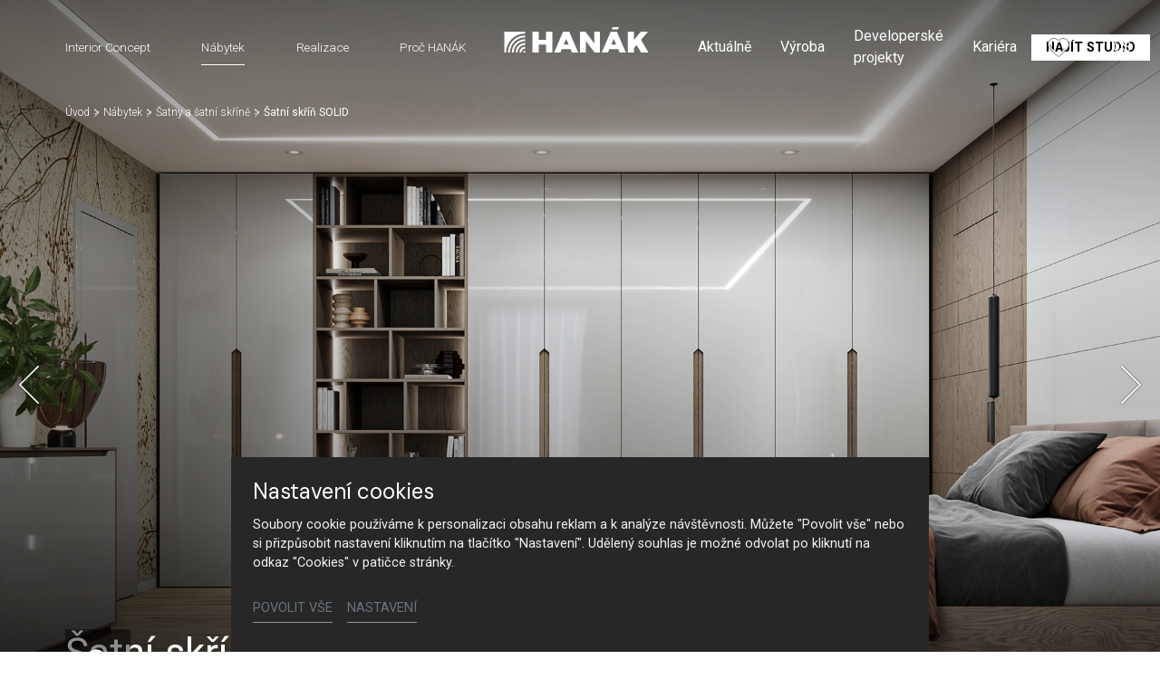

--- FILE ---
content_type: text/html; charset=utf-8
request_url: https://www.hanak-nabytek.cz/nabytek/detail/satni-skrin-solid
body_size: 19787
content:
<!DOCTYPE html>
<html dir="ltr" lang="cs-CZ">
<head>

<meta charset="utf-8">
<!-- 
	Based on the TYPO3 Bootstrap Package by Benjamin Kott - https://www.bootstrap-package.com/

	This website is powered by TYPO3 - inspiring people to share!
	TYPO3 is a free open source Content Management Framework initially created by Kasper Skaarhoj and licensed under GNU/GPL.
	TYPO3 is copyright 1998-2026 of Kasper Skaarhoj. Extensions are copyright of their respective owners.
	Information and contribution at https://typo3.org/
-->



<title>Šatní skříň SOLID — HANÁK Nábytek</title>
<meta http-equiv="x-ua-compatible" content="IE=edge" />
<meta name="generator" content="TYPO3 CMS" />
<meta name="description" content="Model SOLID je výjimečný svým zafrézovaným úchytem v designovém provedení i kombinací dvou materiálů." />
<meta name="viewport" content="width=device-width, initial-scale=1, minimum-scale=1" />
<meta name="robots" content="index,follow" />
<meta name="author" content="ERIGO. | Web design, Corporate, Print | www.erigo.cz" />
<meta name="keywords" content="hanák, nábytek, kuchyně, na míru, interiérové dveře, výrobce kuchyní, ložnice, zakázkový nábytek" />
<meta property="og:title" content="Šatní skříň SOLID" />
<meta property="og:description" content="Model SOLID je výjimečný svým zafrézovaným úchytem v designovém provedení i kombinací dvou materiálů." />
<meta property="og:type" content="website" />
<meta property="og:site_name" content="HANÁK Nábytek" />
<meta property="og:locale" content="cs_CZ" />
<meta property="og:url" content="https://www.hanak-nabytek.cz/nabytek/detail/satni-skrin-solid" />
<meta name="twitter:card" content="summary" />
<meta name="apple-mobile-web-app-capable" content="no" />
<meta name="google" content="notranslate" />


<link rel="stylesheet" type="text/css" href="/typo3temp/assets/css/ffa881a9ff.css?1629903643" media="all">
<link rel="stylesheet" type="text/css" href="/typo3temp/assets/bootstrappackage/css/web-72c782f068a1ea4f7edacf5d79079f44f6d4e23d021ecc6d27cd2480a4734a77.css?1758097804" media="all">



<script type="text/javascript">
/*<![CDATA[*/
var TYPO3 = TYPO3 || {};
TYPO3.lang = {"js.modal.confirm.title":"Potvr\u010fte pros\u00edm","js.modal.confirm.cancel":"Zru\u0161it","js.modal.confirm.ok":"OK"};TYPO3.settings = {"TS":{"gRecaptchaV3SiteKey":"6Lf5KhIcAAAAAHziMSutAw-aNYjLHh3xQpM-GBUg"}};/*]]>*/
</script>


<script type="text/javascript">
/*<![CDATA[*/
/*TS_inlineJS*/

var ewSliderSettings = [];var ewDoubleSliderSettings = [];var localeSettings = {};localeSettings.twoLetterIsoCode = 'cs';localeSettings.locale = 'cs_CZ';localeSettings.hreflang = 'cs-CZ';


/*]]>*/
</script>


<link rel="apple-touch-icon" sizes="180x180" href="/fileadmin/themes/default/img/favicon/apple-touch-icon.png">
<meta name="msapplication-config" content="/fileadmin/themes/default/img/favicon/browserconfig.xml">
<link rel="shortcut icon" href="/fileadmin/themes/default/img/favicon/favicon.ico">
<link rel="icon" type="image/png" sizes="16x16" href="/fileadmin/themes/default/img/favicon/favicon-16x16.png">
<link rel="icon" type="image/png" sizes="32x32" href="/fileadmin/themes/default/img/favicon/favicon-32x32.png">
<link rel="manifest" href="/fileadmin/themes/default/img/favicon/site.webmanifest">
<meta name="msapplication-TileColor" content="#da532c">
<meta name="theme-color" content="#ffffff">

	  

		
	  
<!-- Scripts: HEAD -->




	<!-- Google Tag Manager -->
	<script>(function(w,d,s,l,i){w[l]=w[l]||[];w[l].push({'gtm.start':
	new Date().getTime(),event:'gtm.js'});var f=d.getElementsByTagName(s)[0],
	j=d.createElement(s),dl=l!='dataLayer'?'&l='+l:'';j.async=true;j.src=
	'https://www.googletagmanager.com/gtm.js?id='+i+dl;f.parentNode.insertBefore(j,f);
	})(window,document,'script','dataLayer','GTM-T9PPQH2');</script>
	<!-- End Google Tag Manager -->


<!-- / Scripts: HEAD -->
	  

	
	  

<link rel="canonical" href="https://www.hanak-nabytek.cz/nabytek/detail/satni-skrin-solid"/>


<script>WebFontConfig={"custom":{"urls":["\/typo3conf\/ext\/bootstrap_package\/Resources\/Public\/Fonts\/bootstrappackageicon.min.css","\/typo3conf\/ext\/erigo_web\/Resources\/Public\/Fonts\/ew-icons-font.css"],"families":["BootstrapPackageIcon","EwIconsFont"]},"timeout":1000};(function(d){var wf=d.createElement('script'),s=d.scripts[0];wf.src='/typo3conf/ext/bootstrap_package/Resources/Public/Contrib/webfontloader/webfontloader.js';wf.async=false;s.parentNode.insertBefore(wf,s);})(document);</script>
</head>
<body id="p57" class="page-57 pagelevel-2 language-0 backendlayout-page_1col layout-default site-hanak-nabytek">


	  

		
	  
<!-- Scripts: BODY START -->




	<!-- Google Tag Manager (noscript) -->
	<noscript><iframe src="https://www.googletagmanager.com/ns.html?id=GTM-T9PPQH2"
	height="0" width="0" style="display:none;visibility:hidden"></iframe></noscript>
	<!-- End Google Tag Manager (noscript) -->




<!-- / Scripts: BODY START -->


	
	  

	  
<div id="top"></div>
	
<div class="body-bg"><a class="sr-only sr-only-focusable" id="skip-to-main-content-link" href="#page-content" tabindex="1"><span>Přeskočit na hlavní obsah</span></a><header id="page-header" class="backendlayout-header_logo_middle navigation-theme-dark navigation-position-fixed navigation-scroll-transition-to_dark navigation-breakpoint-lg navigation-content-overlap"><div class="container"><div class="header-left"><div class="header-content"></div><div class="header-navigation"><nav class="part-navigation "><ul class="li-menu level-1 "><!-- navigation-item --><li class="li-menu-item nav-item nav-item-12   "><a href="/interior-concept" class="nav-link top-lvl-link"   ><span class="navigation-link-text">
								Interior Concept
								
							</span></a></li><!-- navigation-item --><li class="li-menu-item nav-item nav-item-13 active  "><a href="/nabytek" class="nav-link top-lvl-link"   ><span class="navigation-link-text">
								Nábytek
								
							</span></a></li><!-- navigation-item --><li class="li-menu-item nav-item nav-item-14   "><a href="/realizace" class="nav-link top-lvl-link"   ><span class="navigation-link-text">
								Realizace
								
							</span></a></li><!-- navigation-item --><li class="li-menu-item nav-item nav-item-23   "><a href="/proc-hanak" class="nav-link top-lvl-link"   ><span class="navigation-link-text">
								Proč HANÁK
								
							</span></a></li></ul></nav></div></div><div class="header-logo"><!-- class="navigation-brand-image" --><a class="brand-link logo-breakpoint-" href="/"><figure class="logo"><picture><source data-variant="medium" media="(min-width:768px)" srcset="/fileadmin/themes/default/img/logo/hanak-logo-default.svg 1x"><source data-variant="extrasmall" srcset="/fileadmin/themes/default/img/logo/hanak-logo-sm.svg 1x"><img loading="lazy" src="/fileadmin/themes/default/img/logo/hanak-logo-default.svg" alt="HANÁK Nábytek logo" height="52" width="180"></picture></figure><figure class="logo-inverse"><picture><source data-variant="medium" media="(min-width:768px)" srcset="/fileadmin/themes/default/img/logo/hanak-logo-default-wt.png 1x"><source data-variant="extrasmall" srcset="/fileadmin/themes/default/img/logo/hanak-logo-sm.svg 1x"><img loading="lazy" src="/fileadmin/themes/default/img/logo/hanak-logo-default-wt.png" alt="HANÁK Nábytek logo" height="52" width="180"></picture></figure></a></div><div class="header-right"><div class="header-content"><div id="c211" class="frame frame-default frame-type-icon_group frame-layout-0 frame-background-none frame-no-backgroundimage frame-space-before-none frame-space-after-none frame-padding-t-none frame-padding-b-none frame-padding-h-none"><div class="frame-container margin-l-none margin-r-none"><div class="frame-inner"><div class="icongroup icongroup-align-center icongroup-columns-auto icongroup-iconposition-left-center " ><div class="icongroup-item icon-item-19"><div class="icongroup-item-icon"><a href="/firma/videa"><svg xmlns="http://www.w3.org/2000/svg" xmlns:xlink="http://www.w3.org/1999/xlink" version="1.1" id="Vrstva_1" x="0px" y="0px" width="22.252px" height="22.225px" viewBox="0 0 22.252 22.225" enable-background="new 0 0 22.252 22.225" xml:space="preserve"><title/><path fill="#FFFFFF" d="M17.576,9.466L7.146,4.251C6.849,4.1,6.513,4.022,6.177,4.022c-1.195,0-2.169,0.972-2.169,2.169v10.43  c0,0.333,0.079,0.667,0.229,0.968c0.371,0.741,1.114,1.201,1.942,1.201c0.338,0,0.663-0.077,0.967-0.229l10.431-5.216  c0.421-0.209,0.767-0.555,0.973-0.972C19.082,11.304,18.646,9.999,17.576,9.466z M6.178,17.537c-0.351,0-0.665-0.193-0.82-0.507  c-0.063-0.125-0.096-0.268-0.096-0.409V6.19c0-0.505,0.412-0.916,0.916-0.916c0.141,0,0.282,0.033,0.408,0.097l10.434,5.214  c0.45,0.226,0.634,0.777,0.409,1.228c-0.089,0.177-0.234,0.322-0.411,0.41L6.585,17.44C6.456,17.504,6.319,17.537,6.178,17.537z"/></svg></a></div><div class="icongroup-item-text"><h4 class="icongroup-item-text-header"><a href="/firma/videa">
				
								Video
							
			</a></h4></div></div></div></div></div></div><div id="c89" class="frame frame-default frame-type-list frame-layout-0 frame-background-none frame-no-backgroundimage frame-space-before-none frame-space-after-none frame-padding-t-none frame-padding-b-none frame-padding-h-medium"><div class="frame-container margin-l-none margin-r-none"><div class="frame-inner">
	  
<div class="erigo-hanak">
    
	<div class="favorites-widget">
		<a title="Oblíbené" rel="nofollow" href="/oblibene">
			<span class="favorites-widget-icon icon-star"></span>
			<span class="favorites-widget-count d-none">0</span>
		</a>
	</div>

</div>

</div></div></div></div><div class="header-navigation"><nav class="part-navigation "><ul class="li-menu level-1 "><!-- navigation-item --><li class="li-menu-item nav-item nav-item-5   "><a href="/aktualne" class="nav-link top-lvl-link"   ><span class="navigation-link-text">
								Aktuálně
								
							</span></a></li><!-- navigation-item --><li class="li-menu-item nav-item nav-item-15   "><a href="/vyroba" class="nav-link top-lvl-link"   ><span class="navigation-link-text">
								Výroba
								
							</span></a></li><!-- navigation-item --><li class="li-menu-item nav-item nav-item-16   "><a href="/developerske-projekty" class="nav-link top-lvl-link"   ><span class="navigation-link-text">
								Developerské projekty
								
							</span></a></li><!-- navigation-item --><li class="li-menu-item nav-item nav-item-1595   "><a href="/kariera" class="nav-link top-lvl-link"   ><span class="navigation-link-text">
								Kariéra
								
							</span></a></li><!-- navigation-item --><li class="li-menu-item nav-item nav-item-89   "><a href="/kontakt" class="nav-link top-lvl-link"   ><span class="navigation-link-text">
								Kontakt
								
							</span></a></li><!-- navigation-item --><li class="li-menu-item nav-item nav-item-9   "><a href="/studia-hanak" class="nav-link top-lvl-link"   ><span class="navigation-link-text">
								Najít studio
								
							</span></a></li></ul></nav></div><div class="language-switcher language-switcher-layout-select dh2" tabindex="0"><ul id="language_menu"><li class="active "><a href="/nabytek/detail/satni-skrin-solid" hreflang="cs-CZ" title="Čeština"><span>CS</span></a></li><li class=" "><a href="/sk/nabytok/detail/satnikova-skrina-solid" hreflang="sk-SK" title="Slovenština"><span>SK</span></a></li><li class=" "><a href="/en/furniture/detail/solid-wardrobe" hreflang="en-gb" title="Angličtina"><span>EN</span></a></li><li class=" "><a href="/de/moebel/detail/modell-solid" hreflang="de-DE" title="Němčina"><span>DE</span></a></li><li class=" "><a href="/ru/mebel/detal/model-solid" hreflang="ru-RU" title="Ruština"><span>RU</span></a></li><li class=" "><a href="/fr/meubles/detail/le-modele-solid" hreflang="fr-FR" title="Francouzština"><span>FR</span></a></li></ul></div></div><div class="header-mobile-menu"><div id="main-navigation-container" class="header-navigation"><div id="main-navigation-toggle" aria-label="Toggle main navigation" tabindex="0"><div class="icon-helper"></div><div class="icon-helper"></div><div class="icon-helper"></div></div><nav id="main-navigation" class=" "><ul class="li-menu level-1 "><!-- navigation-item --><li class="li-menu-item nav-item nav-item-12   "><a href="/interior-concept" class="nav-link top-lvl-link"   ><span class="navigation-link-text">
								Interior Concept
								
							</span></a></li><!-- navigation-item --><li class="li-menu-item nav-item nav-item-13 active  "><a href="/nabytek" class="nav-link top-lvl-link"   ><span class="navigation-link-text">
								Nábytek
								
							</span></a></li><!-- navigation-item --><li class="li-menu-item nav-item nav-item-14   "><a href="/realizace" class="nav-link top-lvl-link"   ><span class="navigation-link-text">
								Realizace
								
							</span></a></li><!-- navigation-item --><li class="li-menu-item nav-item nav-item-23   "><a href="/proc-hanak" class="nav-link top-lvl-link"   ><span class="navigation-link-text">
								Proč HANÁK
								
							</span></a></li><li class="li-menu-item spacer "></li><!-- navigation-item --><li class="li-menu-item nav-item nav-item-5   "><a href="/aktualne" class="nav-link top-lvl-link"   ><span class="navigation-link-text">
								Aktuálně
								
							</span></a></li><!-- navigation-item --><li class="li-menu-item nav-item nav-item-15   "><a href="/vyroba" class="nav-link top-lvl-link"   ><span class="navigation-link-text">
								Výroba
								
							</span></a></li><!-- navigation-item --><li class="li-menu-item nav-item nav-item-16   "><a href="/developerske-projekty" class="nav-link top-lvl-link"   ><span class="navigation-link-text">
								Developerské projekty
								
							</span></a></li><!-- navigation-item --><li class="li-menu-item nav-item nav-item-1595   "><a href="/kariera" class="nav-link top-lvl-link"   ><span class="navigation-link-text">
								Kariéra
								
							</span></a></li><!-- navigation-item --><li class="li-menu-item nav-item nav-item-89   "><a href="/kontakt" class="nav-link top-lvl-link"   ><span class="navigation-link-text">
								Kontakt
								
							</span></a></li><!-- navigation-item --><li class="li-menu-item nav-item nav-item-9   "><a href="/studia-hanak" class="nav-link top-lvl-link"   ><span class="navigation-link-text">
								Najít studio
								
							</span></a></li></ul></nav></div></div></div></header><div id="page-content" class="bp-page-content main-section"><nav class="breadcrumb-section" aria-label="Breadcrumb"><div class="container"><p class="sr-only" id="breadcrumb">
					Jsi tady:
				</p><ol class="breadcrumb li-menu"><li class="breadcrumb-item li-menu-item page-target-1 " ><a class="breadcrumb-link" href="/" ><span class="breadcrumb-text">Úvod</span></a></li><li class="breadcrumb-item li-menu-item page-target-13 " ><a class="breadcrumb-link" href="/nabytek" ><span class="breadcrumb-text">Nábytek</span></a></li><li class="breadcrumb-item li-menu-item page-target-13 " ><a class="breadcrumb-link" href="/nabytek/satny-a-satni-skrine" ><span class="breadcrumb-text">Šatny a šatní skříně</span></a></li><li class="breadcrumb-item li-menu-item page-target-57 active" aria-current="page"><span class="breadcrumb-text">Šatní skříň SOLID</span></li></ol></div></nav><div class="section section-default"><div id="c18" class="frame frame-default frame-type-list frame-layout-0 frame-background-none frame-no-backgroundimage frame-space-before-none frame-space-after-none frame-padding-t-none frame-padding-b-none frame-padding-h-none"><div class="frame-container margin-l-none margin-r-none"><div class="frame-inner"><div class="erigo-catalog"><div class="product-detail plugin-detail plugin-layout_list-default plugin-columns-2 plugin-image_aspect_ratio_main-original plugin-layout_detail-default plugin-image_aspect_ratio_gallery-1_1 plugin-columns_gallery-4 "><div class="big-image-wrapper"><div class="plugin-main-image"><div class="big-image" data-width="1920" data-height="1280"><picture><source data-variant="default" data-maxwidth="2000" media="(min-width:1200px)" srcset="/fileadmin/user_upload/vyrobky/satni-skrine/Satny_s_oteviravymi_dvermi/SOLID/hanak-nabytek-satni_skrine-loznice-dvere-solid__2_.jpg 1x" type="image/jpeg"><source data-variant="large" data-maxwidth="2000" media="(min-width:992px)" srcset="/fileadmin/user_upload/vyrobky/satni-skrine/Satny_s_oteviravymi_dvermi/SOLID/hanak-nabytek-satni_skrine-loznice-dvere-solid__2_.jpg 1x" type="image/jpeg"><source data-variant="medium" data-maxwidth="992" media="(min-width:768px)" srcset="/fileadmin/_processed_/a/a/csm_hanak-nabytek-satni_skrine-loznice-dvere-solid__2__d25c6d535d.jpg.webp 1x" type="image/webp"><source data-variant="medium" data-maxwidth="992" media="(min-width:768px)" srcset="/fileadmin/_processed_/a/a/csm_hanak-nabytek-satni_skrine-loznice-dvere-solid__2__d25c6d535d.jpg 1x" type="image/jpeg"><source data-variant="small" data-maxwidth="992" media="(min-width:576px)" srcset="/fileadmin/_processed_/a/a/csm_hanak-nabytek-satni_skrine-loznice-dvere-solid__2__d25c6d535d.jpg.webp 1x" type="image/webp"><source data-variant="small" data-maxwidth="992" media="(min-width:576px)" srcset="/fileadmin/_processed_/a/a/csm_hanak-nabytek-satni_skrine-loznice-dvere-solid__2__d25c6d535d.jpg 1x" type="image/jpeg"><source data-variant="extrasmall" data-maxwidth="992"  srcset="/fileadmin/_processed_/a/a/csm_hanak-nabytek-satni_skrine-loznice-dvere-solid__2__d25c6d535d.jpg.webp 1x" type="image/webp"><source data-variant="extrasmall" data-maxwidth="992"  srcset="/fileadmin/_processed_/a/a/csm_hanak-nabytek-satni_skrine-loznice-dvere-solid__2__d25c6d535d.jpg 1x" type="image/jpeg"><img loading="lazy" src="/fileadmin/user_upload/vyrobky/satni-skrine/Satny_s_oteviravymi_dvermi/SOLID/hanak-nabytek-satni_skrine-loznice-dvere-solid__2_.jpg" title="" alt=""></picture></div><div class="big-image" data-width="1920" data-height="1280"><picture><source data-variant="default" data-maxwidth="2000" media="(min-width:1200px)" srcset="/fileadmin/user_upload/vyrobky/satni-skrine/Satny_s_oteviravymi_dvermi/SOLID/hanak-nabytek-satni_skrine-loznice-dvere-solid__3_.jpg 1x" type="image/jpeg"><source data-variant="large" data-maxwidth="2000" media="(min-width:992px)" srcset="/fileadmin/user_upload/vyrobky/satni-skrine/Satny_s_oteviravymi_dvermi/SOLID/hanak-nabytek-satni_skrine-loznice-dvere-solid__3_.jpg 1x" type="image/jpeg"><source data-variant="medium" data-maxwidth="992" media="(min-width:768px)" srcset="/fileadmin/_processed_/d/c/csm_hanak-nabytek-satni_skrine-loznice-dvere-solid__3__84235b96e6.jpg.webp 1x" type="image/webp"><source data-variant="medium" data-maxwidth="992" media="(min-width:768px)" srcset="/fileadmin/_processed_/d/c/csm_hanak-nabytek-satni_skrine-loznice-dvere-solid__3__84235b96e6.jpg 1x" type="image/jpeg"><source data-variant="small" data-maxwidth="992" media="(min-width:576px)" srcset="/fileadmin/_processed_/d/c/csm_hanak-nabytek-satni_skrine-loznice-dvere-solid__3__84235b96e6.jpg.webp 1x" type="image/webp"><source data-variant="small" data-maxwidth="992" media="(min-width:576px)" srcset="/fileadmin/_processed_/d/c/csm_hanak-nabytek-satni_skrine-loznice-dvere-solid__3__84235b96e6.jpg 1x" type="image/jpeg"><source data-variant="extrasmall" data-maxwidth="992"  srcset="/fileadmin/_processed_/d/c/csm_hanak-nabytek-satni_skrine-loznice-dvere-solid__3__84235b96e6.jpg.webp 1x" type="image/webp"><source data-variant="extrasmall" data-maxwidth="992"  srcset="/fileadmin/_processed_/d/c/csm_hanak-nabytek-satni_skrine-loznice-dvere-solid__3__84235b96e6.jpg 1x" type="image/jpeg"><img loading="lazy" src="/fileadmin/user_upload/vyrobky/satni-skrine/Satny_s_oteviravymi_dvermi/SOLID/hanak-nabytek-satni_skrine-loznice-dvere-solid__3_.jpg" title="" alt=""></picture></div><div class="big-image" data-width="1920" data-height="1280"><picture><source data-variant="default" data-maxwidth="2000" media="(min-width:1200px)" srcset="/fileadmin/user_upload/vyrobky/satni-skrine/Satny_s_oteviravymi_dvermi/SOLID/hanak-nabytek-satni_skrine-loznice-dvere-solid__4_.jpg 1x" type="image/jpeg"><source data-variant="large" data-maxwidth="2000" media="(min-width:992px)" srcset="/fileadmin/user_upload/vyrobky/satni-skrine/Satny_s_oteviravymi_dvermi/SOLID/hanak-nabytek-satni_skrine-loznice-dvere-solid__4_.jpg 1x" type="image/jpeg"><source data-variant="medium" data-maxwidth="992" media="(min-width:768px)" srcset="/fileadmin/_processed_/7/1/csm_hanak-nabytek-satni_skrine-loznice-dvere-solid__4__6608d49e87.jpg.webp 1x" type="image/webp"><source data-variant="medium" data-maxwidth="992" media="(min-width:768px)" srcset="/fileadmin/_processed_/7/1/csm_hanak-nabytek-satni_skrine-loznice-dvere-solid__4__6608d49e87.jpg 1x" type="image/jpeg"><source data-variant="small" data-maxwidth="992" media="(min-width:576px)" srcset="/fileadmin/_processed_/7/1/csm_hanak-nabytek-satni_skrine-loznice-dvere-solid__4__6608d49e87.jpg.webp 1x" type="image/webp"><source data-variant="small" data-maxwidth="992" media="(min-width:576px)" srcset="/fileadmin/_processed_/7/1/csm_hanak-nabytek-satni_skrine-loznice-dvere-solid__4__6608d49e87.jpg 1x" type="image/jpeg"><source data-variant="extrasmall" data-maxwidth="992"  srcset="/fileadmin/_processed_/7/1/csm_hanak-nabytek-satni_skrine-loznice-dvere-solid__4__6608d49e87.jpg.webp 1x" type="image/webp"><source data-variant="extrasmall" data-maxwidth="992"  srcset="/fileadmin/_processed_/7/1/csm_hanak-nabytek-satni_skrine-loznice-dvere-solid__4__6608d49e87.jpg 1x" type="image/jpeg"><img loading="lazy" src="/fileadmin/user_upload/vyrobky/satni-skrine/Satny_s_oteviravymi_dvermi/SOLID/hanak-nabytek-satni_skrine-loznice-dvere-solid__4_.jpg" title="" alt=""></picture></div><div class="big-image" data-width="1920" data-height="1280"><picture><source data-variant="default" data-maxwidth="2000" media="(min-width:1200px)" srcset="/fileadmin/user_upload/vyrobky/satni-skrine/Satny_s_oteviravymi_dvermi/SOLID/hanak-nabytek-satni_skrine-loznice-dvere-solid__5_.jpg 1x" type="image/jpeg"><source data-variant="large" data-maxwidth="2000" media="(min-width:992px)" srcset="/fileadmin/user_upload/vyrobky/satni-skrine/Satny_s_oteviravymi_dvermi/SOLID/hanak-nabytek-satni_skrine-loznice-dvere-solid__5_.jpg 1x" type="image/jpeg"><source data-variant="medium" data-maxwidth="992" media="(min-width:768px)" srcset="/fileadmin/_processed_/e/3/csm_hanak-nabytek-satni_skrine-loznice-dvere-solid__5__902710d1c1.jpg.webp 1x" type="image/webp"><source data-variant="medium" data-maxwidth="992" media="(min-width:768px)" srcset="/fileadmin/_processed_/e/3/csm_hanak-nabytek-satni_skrine-loznice-dvere-solid__5__902710d1c1.jpg 1x" type="image/jpeg"><source data-variant="small" data-maxwidth="992" media="(min-width:576px)" srcset="/fileadmin/_processed_/e/3/csm_hanak-nabytek-satni_skrine-loznice-dvere-solid__5__902710d1c1.jpg.webp 1x" type="image/webp"><source data-variant="small" data-maxwidth="992" media="(min-width:576px)" srcset="/fileadmin/_processed_/e/3/csm_hanak-nabytek-satni_skrine-loznice-dvere-solid__5__902710d1c1.jpg 1x" type="image/jpeg"><source data-variant="extrasmall" data-maxwidth="992"  srcset="/fileadmin/_processed_/e/3/csm_hanak-nabytek-satni_skrine-loznice-dvere-solid__5__902710d1c1.jpg.webp 1x" type="image/webp"><source data-variant="extrasmall" data-maxwidth="992"  srcset="/fileadmin/_processed_/e/3/csm_hanak-nabytek-satni_skrine-loznice-dvere-solid__5__902710d1c1.jpg 1x" type="image/jpeg"><img loading="lazy" src="/fileadmin/user_upload/vyrobky/satni-skrine/Satny_s_oteviravymi_dvermi/SOLID/hanak-nabytek-satni_skrine-loznice-dvere-solid__5_.jpg" title="" alt=""></picture></div><div class="big-image" data-width="1280" data-height="1920"><picture><source data-variant="default" data-maxwidth="2000" media="(min-width:1200px)" srcset="/fileadmin/user_upload/vyrobky/satni-skrine/Satny_s_oteviravymi_dvermi/SOLID/hanak-nabytek-satni_skrine-loznice-dvere-solid__1_.jpg 1x" type="image/jpeg"><source data-variant="large" data-maxwidth="2000" media="(min-width:992px)" srcset="/fileadmin/user_upload/vyrobky/satni-skrine/Satny_s_oteviravymi_dvermi/SOLID/hanak-nabytek-satni_skrine-loznice-dvere-solid__1_.jpg 1x" type="image/jpeg"><source data-variant="medium" data-maxwidth="992" media="(min-width:768px)" srcset="/fileadmin/_processed_/b/d/csm_hanak-nabytek-satni_skrine-loznice-dvere-solid__1__927e8df5e4.jpg.webp 1x" type="image/webp"><source data-variant="medium" data-maxwidth="992" media="(min-width:768px)" srcset="/fileadmin/_processed_/b/d/csm_hanak-nabytek-satni_skrine-loznice-dvere-solid__1__927e8df5e4.jpg 1x" type="image/jpeg"><source data-variant="small" data-maxwidth="992" media="(min-width:576px)" srcset="/fileadmin/_processed_/b/d/csm_hanak-nabytek-satni_skrine-loznice-dvere-solid__1__927e8df5e4.jpg.webp 1x" type="image/webp"><source data-variant="small" data-maxwidth="992" media="(min-width:576px)" srcset="/fileadmin/_processed_/b/d/csm_hanak-nabytek-satni_skrine-loznice-dvere-solid__1__927e8df5e4.jpg 1x" type="image/jpeg"><source data-variant="extrasmall" data-maxwidth="992"  srcset="/fileadmin/_processed_/b/d/csm_hanak-nabytek-satni_skrine-loznice-dvere-solid__1__927e8df5e4.jpg.webp 1x" type="image/webp"><source data-variant="extrasmall" data-maxwidth="992"  srcset="/fileadmin/_processed_/b/d/csm_hanak-nabytek-satni_skrine-loznice-dvere-solid__1__927e8df5e4.jpg 1x" type="image/jpeg"><img loading="lazy" src="/fileadmin/user_upload/vyrobky/satni-skrine/Satny_s_oteviravymi_dvermi/SOLID/hanak-nabytek-satni_skrine-loznice-dvere-solid__1_.jpg" title="" alt=""></picture></div><div class="big-image" data-width="1280" data-height="1920"><picture><source data-variant="default" data-maxwidth="2000" media="(min-width:1200px)" srcset="/fileadmin/user_upload/vyrobky/satni-skrine/Satny_s_oteviravymi_dvermi/SOLID/hanak-nabytek-satni_skrine-loznice-dvere-solid__6_.jpg 1x" type="image/jpeg"><source data-variant="large" data-maxwidth="2000" media="(min-width:992px)" srcset="/fileadmin/user_upload/vyrobky/satni-skrine/Satny_s_oteviravymi_dvermi/SOLID/hanak-nabytek-satni_skrine-loznice-dvere-solid__6_.jpg 1x" type="image/jpeg"><source data-variant="medium" data-maxwidth="992" media="(min-width:768px)" srcset="/fileadmin/_processed_/8/6/csm_hanak-nabytek-satni_skrine-loznice-dvere-solid__6__233040ad88.jpg.webp 1x" type="image/webp"><source data-variant="medium" data-maxwidth="992" media="(min-width:768px)" srcset="/fileadmin/_processed_/8/6/csm_hanak-nabytek-satni_skrine-loznice-dvere-solid__6__233040ad88.jpg 1x" type="image/jpeg"><source data-variant="small" data-maxwidth="992" media="(min-width:576px)" srcset="/fileadmin/_processed_/8/6/csm_hanak-nabytek-satni_skrine-loznice-dvere-solid__6__233040ad88.jpg.webp 1x" type="image/webp"><source data-variant="small" data-maxwidth="992" media="(min-width:576px)" srcset="/fileadmin/_processed_/8/6/csm_hanak-nabytek-satni_skrine-loznice-dvere-solid__6__233040ad88.jpg 1x" type="image/jpeg"><source data-variant="extrasmall" data-maxwidth="992"  srcset="/fileadmin/_processed_/8/6/csm_hanak-nabytek-satni_skrine-loznice-dvere-solid__6__233040ad88.jpg.webp 1x" type="image/webp"><source data-variant="extrasmall" data-maxwidth="992"  srcset="/fileadmin/_processed_/8/6/csm_hanak-nabytek-satni_skrine-loznice-dvere-solid__6__233040ad88.jpg 1x" type="image/jpeg"><img loading="lazy" src="/fileadmin/user_upload/vyrobky/satni-skrine/Satny_s_oteviravymi_dvermi/SOLID/hanak-nabytek-satni_skrine-loznice-dvere-solid__6_.jpg" title="" alt=""></picture></div></div><div class="frame-container virtual-frame-container"><p class="detail-slide-header">Šatní skříň SOLID</p></div><div class="slideshow-bottom-right-actions"><div class="plugin-lightbox-link slideshow-action"><span class="lightbox-link-item active" data-lightbox-index="0"><a class="lightbox" href="/fileadmin/_processed_/a/a/csm_hanak-nabytek-satni_skrine-loznice-dvere-solid__2__e8f44af3d8.jpg" title="" data-lightbox-caption="" data-lightbox-width="1620" data-lightbox-height="1080" rel="lightbox-catalog-gallery"><span class="lightbox-icon"></span></a></span><span class="lightbox-link-item " data-lightbox-index="1"><a class="lightbox" href="/fileadmin/_processed_/d/c/csm_hanak-nabytek-satni_skrine-loznice-dvere-solid__3__50f8e2bef4.jpg" title="" data-lightbox-caption="" data-lightbox-width="1620" data-lightbox-height="1080" rel="lightbox-catalog-gallery"><span class="lightbox-icon"></span></a></span><span class="lightbox-link-item " data-lightbox-index="2"><a class="lightbox" href="/fileadmin/_processed_/7/1/csm_hanak-nabytek-satni_skrine-loznice-dvere-solid__4__2a02456884.jpg" title="" data-lightbox-caption="" data-lightbox-width="1620" data-lightbox-height="1080" rel="lightbox-catalog-gallery"><span class="lightbox-icon"></span></a></span><span class="lightbox-link-item " data-lightbox-index="3"><a class="lightbox" href="/fileadmin/_processed_/e/3/csm_hanak-nabytek-satni_skrine-loznice-dvere-solid__5__18bfed7443.jpg" title="" data-lightbox-caption="" data-lightbox-width="1620" data-lightbox-height="1080" rel="lightbox-catalog-gallery"><span class="lightbox-icon"></span></a></span><span class="lightbox-link-item " data-lightbox-index="4"><a class="lightbox" href="/fileadmin/_processed_/b/d/csm_hanak-nabytek-satni_skrine-loznice-dvere-solid__1__e8d5cfdabc.jpg" title="" data-lightbox-caption="" data-lightbox-width="720" data-lightbox-height="1080" rel="lightbox-catalog-gallery"><span class="lightbox-icon"></span></a></span><span class="lightbox-link-item " data-lightbox-index="5"><a class="lightbox" href="/fileadmin/_processed_/8/6/csm_hanak-nabytek-satni_skrine-loznice-dvere-solid__6__a0717d528a.jpg" title="" data-lightbox-caption="" data-lightbox-width="720" data-lightbox-height="1080" rel="lightbox-catalog-gallery"><span class="lightbox-icon"></span></a></span></div></div><a href="#smooth-scroll-target" class="smooth-scroll-to-next-frame"></a></div><div class="plugin-media-gallery"><div class="plugin-media-image"><figure><picture><source data-variant="default" data-maxwidth="576" media="(min-width:1200px)" srcset="/fileadmin/_processed_/a/a/csm_hanak-nabytek-satni_skrine-loznice-dvere-solid__2__455666d0d7.jpg.webp 1x" type="image/webp"><source data-variant="default" data-maxwidth="576" media="(min-width:1200px)" srcset="/fileadmin/_processed_/a/a/csm_hanak-nabytek-satni_skrine-loznice-dvere-solid__2__455666d0d7.jpg 1x" type="image/jpeg"><source data-variant="large" data-maxwidth="576" media="(min-width:992px)" srcset="/fileadmin/_processed_/a/a/csm_hanak-nabytek-satni_skrine-loznice-dvere-solid__2__455666d0d7.jpg.webp 1x" type="image/webp"><source data-variant="large" data-maxwidth="576" media="(min-width:992px)" srcset="/fileadmin/_processed_/a/a/csm_hanak-nabytek-satni_skrine-loznice-dvere-solid__2__455666d0d7.jpg 1x" type="image/jpeg"><source data-variant="medium" data-maxwidth="576" media="(min-width:768px)" srcset="/fileadmin/_processed_/a/a/csm_hanak-nabytek-satni_skrine-loznice-dvere-solid__2__455666d0d7.jpg.webp 1x" type="image/webp"><source data-variant="medium" data-maxwidth="576" media="(min-width:768px)" srcset="/fileadmin/_processed_/a/a/csm_hanak-nabytek-satni_skrine-loznice-dvere-solid__2__455666d0d7.jpg 1x" type="image/jpeg"><source data-variant="small" data-maxwidth="576" media="(min-width:576px)" srcset="/fileadmin/_processed_/a/a/csm_hanak-nabytek-satni_skrine-loznice-dvere-solid__2__455666d0d7.jpg.webp 1x" type="image/webp"><source data-variant="small" data-maxwidth="576" media="(min-width:576px)" srcset="/fileadmin/_processed_/a/a/csm_hanak-nabytek-satni_skrine-loznice-dvere-solid__2__455666d0d7.jpg 1x" type="image/jpeg"><source data-variant="extrasmall" data-maxwidth="576"  srcset="/fileadmin/_processed_/a/a/csm_hanak-nabytek-satni_skrine-loznice-dvere-solid__2__455666d0d7.jpg.webp 1x" type="image/webp"><source data-variant="extrasmall" data-maxwidth="576"  srcset="/fileadmin/_processed_/a/a/csm_hanak-nabytek-satni_skrine-loznice-dvere-solid__2__455666d0d7.jpg 1x" type="image/jpeg"><img loading="lazy" src="/fileadmin/user_upload/vyrobky/satni-skrine/Satny_s_oteviravymi_dvermi/SOLID/hanak-nabytek-satni_skrine-loznice-dvere-solid__2_.jpg" title="" alt=""></picture></figure></div><div class="plugin-media-image"><figure><picture><source data-variant="default" data-maxwidth="576" media="(min-width:1200px)" srcset="/fileadmin/_processed_/d/c/csm_hanak-nabytek-satni_skrine-loznice-dvere-solid__3__aa41b81c50.jpg.webp 1x" type="image/webp"><source data-variant="default" data-maxwidth="576" media="(min-width:1200px)" srcset="/fileadmin/_processed_/d/c/csm_hanak-nabytek-satni_skrine-loznice-dvere-solid__3__aa41b81c50.jpg 1x" type="image/jpeg"><source data-variant="large" data-maxwidth="576" media="(min-width:992px)" srcset="/fileadmin/_processed_/d/c/csm_hanak-nabytek-satni_skrine-loznice-dvere-solid__3__aa41b81c50.jpg.webp 1x" type="image/webp"><source data-variant="large" data-maxwidth="576" media="(min-width:992px)" srcset="/fileadmin/_processed_/d/c/csm_hanak-nabytek-satni_skrine-loznice-dvere-solid__3__aa41b81c50.jpg 1x" type="image/jpeg"><source data-variant="medium" data-maxwidth="576" media="(min-width:768px)" srcset="/fileadmin/_processed_/d/c/csm_hanak-nabytek-satni_skrine-loznice-dvere-solid__3__aa41b81c50.jpg.webp 1x" type="image/webp"><source data-variant="medium" data-maxwidth="576" media="(min-width:768px)" srcset="/fileadmin/_processed_/d/c/csm_hanak-nabytek-satni_skrine-loznice-dvere-solid__3__aa41b81c50.jpg 1x" type="image/jpeg"><source data-variant="small" data-maxwidth="576" media="(min-width:576px)" srcset="/fileadmin/_processed_/d/c/csm_hanak-nabytek-satni_skrine-loznice-dvere-solid__3__aa41b81c50.jpg.webp 1x" type="image/webp"><source data-variant="small" data-maxwidth="576" media="(min-width:576px)" srcset="/fileadmin/_processed_/d/c/csm_hanak-nabytek-satni_skrine-loznice-dvere-solid__3__aa41b81c50.jpg 1x" type="image/jpeg"><source data-variant="extrasmall" data-maxwidth="576"  srcset="/fileadmin/_processed_/d/c/csm_hanak-nabytek-satni_skrine-loznice-dvere-solid__3__aa41b81c50.jpg.webp 1x" type="image/webp"><source data-variant="extrasmall" data-maxwidth="576"  srcset="/fileadmin/_processed_/d/c/csm_hanak-nabytek-satni_skrine-loznice-dvere-solid__3__aa41b81c50.jpg 1x" type="image/jpeg"><img loading="lazy" src="/fileadmin/user_upload/vyrobky/satni-skrine/Satny_s_oteviravymi_dvermi/SOLID/hanak-nabytek-satni_skrine-loznice-dvere-solid__3_.jpg" title="" alt=""></picture></figure></div><div class="plugin-media-image"><figure><picture><source data-variant="default" data-maxwidth="576" media="(min-width:1200px)" srcset="/fileadmin/_processed_/7/1/csm_hanak-nabytek-satni_skrine-loznice-dvere-solid__4__bd8b6714b4.jpg.webp 1x" type="image/webp"><source data-variant="default" data-maxwidth="576" media="(min-width:1200px)" srcset="/fileadmin/_processed_/7/1/csm_hanak-nabytek-satni_skrine-loznice-dvere-solid__4__bd8b6714b4.jpg 1x" type="image/jpeg"><source data-variant="large" data-maxwidth="576" media="(min-width:992px)" srcset="/fileadmin/_processed_/7/1/csm_hanak-nabytek-satni_skrine-loznice-dvere-solid__4__bd8b6714b4.jpg.webp 1x" type="image/webp"><source data-variant="large" data-maxwidth="576" media="(min-width:992px)" srcset="/fileadmin/_processed_/7/1/csm_hanak-nabytek-satni_skrine-loznice-dvere-solid__4__bd8b6714b4.jpg 1x" type="image/jpeg"><source data-variant="medium" data-maxwidth="576" media="(min-width:768px)" srcset="/fileadmin/_processed_/7/1/csm_hanak-nabytek-satni_skrine-loznice-dvere-solid__4__bd8b6714b4.jpg.webp 1x" type="image/webp"><source data-variant="medium" data-maxwidth="576" media="(min-width:768px)" srcset="/fileadmin/_processed_/7/1/csm_hanak-nabytek-satni_skrine-loznice-dvere-solid__4__bd8b6714b4.jpg 1x" type="image/jpeg"><source data-variant="small" data-maxwidth="576" media="(min-width:576px)" srcset="/fileadmin/_processed_/7/1/csm_hanak-nabytek-satni_skrine-loznice-dvere-solid__4__bd8b6714b4.jpg.webp 1x" type="image/webp"><source data-variant="small" data-maxwidth="576" media="(min-width:576px)" srcset="/fileadmin/_processed_/7/1/csm_hanak-nabytek-satni_skrine-loznice-dvere-solid__4__bd8b6714b4.jpg 1x" type="image/jpeg"><source data-variant="extrasmall" data-maxwidth="576"  srcset="/fileadmin/_processed_/7/1/csm_hanak-nabytek-satni_skrine-loznice-dvere-solid__4__bd8b6714b4.jpg.webp 1x" type="image/webp"><source data-variant="extrasmall" data-maxwidth="576"  srcset="/fileadmin/_processed_/7/1/csm_hanak-nabytek-satni_skrine-loznice-dvere-solid__4__bd8b6714b4.jpg 1x" type="image/jpeg"><img loading="lazy" src="/fileadmin/user_upload/vyrobky/satni-skrine/Satny_s_oteviravymi_dvermi/SOLID/hanak-nabytek-satni_skrine-loznice-dvere-solid__4_.jpg" title="" alt=""></picture></figure></div><div class="plugin-media-image"><figure><picture><source data-variant="default" data-maxwidth="576" media="(min-width:1200px)" srcset="/fileadmin/_processed_/e/3/csm_hanak-nabytek-satni_skrine-loznice-dvere-solid__5__41a10632c0.jpg.webp 1x" type="image/webp"><source data-variant="default" data-maxwidth="576" media="(min-width:1200px)" srcset="/fileadmin/_processed_/e/3/csm_hanak-nabytek-satni_skrine-loznice-dvere-solid__5__41a10632c0.jpg 1x" type="image/jpeg"><source data-variant="large" data-maxwidth="576" media="(min-width:992px)" srcset="/fileadmin/_processed_/e/3/csm_hanak-nabytek-satni_skrine-loznice-dvere-solid__5__41a10632c0.jpg.webp 1x" type="image/webp"><source data-variant="large" data-maxwidth="576" media="(min-width:992px)" srcset="/fileadmin/_processed_/e/3/csm_hanak-nabytek-satni_skrine-loznice-dvere-solid__5__41a10632c0.jpg 1x" type="image/jpeg"><source data-variant="medium" data-maxwidth="576" media="(min-width:768px)" srcset="/fileadmin/_processed_/e/3/csm_hanak-nabytek-satni_skrine-loznice-dvere-solid__5__41a10632c0.jpg.webp 1x" type="image/webp"><source data-variant="medium" data-maxwidth="576" media="(min-width:768px)" srcset="/fileadmin/_processed_/e/3/csm_hanak-nabytek-satni_skrine-loznice-dvere-solid__5__41a10632c0.jpg 1x" type="image/jpeg"><source data-variant="small" data-maxwidth="576" media="(min-width:576px)" srcset="/fileadmin/_processed_/e/3/csm_hanak-nabytek-satni_skrine-loznice-dvere-solid__5__41a10632c0.jpg.webp 1x" type="image/webp"><source data-variant="small" data-maxwidth="576" media="(min-width:576px)" srcset="/fileadmin/_processed_/e/3/csm_hanak-nabytek-satni_skrine-loznice-dvere-solid__5__41a10632c0.jpg 1x" type="image/jpeg"><source data-variant="extrasmall" data-maxwidth="576"  srcset="/fileadmin/_processed_/e/3/csm_hanak-nabytek-satni_skrine-loznice-dvere-solid__5__41a10632c0.jpg.webp 1x" type="image/webp"><source data-variant="extrasmall" data-maxwidth="576"  srcset="/fileadmin/_processed_/e/3/csm_hanak-nabytek-satni_skrine-loznice-dvere-solid__5__41a10632c0.jpg 1x" type="image/jpeg"><img loading="lazy" src="/fileadmin/user_upload/vyrobky/satni-skrine/Satny_s_oteviravymi_dvermi/SOLID/hanak-nabytek-satni_skrine-loznice-dvere-solid__5_.jpg" title="" alt=""></picture></figure></div><div class="plugin-media-image"><figure><picture><source data-variant="default" data-maxwidth="576" media="(min-width:1200px)" srcset="/fileadmin/_processed_/b/d/csm_hanak-nabytek-satni_skrine-loznice-dvere-solid__1__a3d5aa5ced.jpg.webp 1x" type="image/webp"><source data-variant="default" data-maxwidth="576" media="(min-width:1200px)" srcset="/fileadmin/_processed_/b/d/csm_hanak-nabytek-satni_skrine-loznice-dvere-solid__1__a3d5aa5ced.jpg 1x" type="image/jpeg"><source data-variant="large" data-maxwidth="576" media="(min-width:992px)" srcset="/fileadmin/_processed_/b/d/csm_hanak-nabytek-satni_skrine-loznice-dvere-solid__1__a3d5aa5ced.jpg.webp 1x" type="image/webp"><source data-variant="large" data-maxwidth="576" media="(min-width:992px)" srcset="/fileadmin/_processed_/b/d/csm_hanak-nabytek-satni_skrine-loznice-dvere-solid__1__a3d5aa5ced.jpg 1x" type="image/jpeg"><source data-variant="medium" data-maxwidth="576" media="(min-width:768px)" srcset="/fileadmin/_processed_/b/d/csm_hanak-nabytek-satni_skrine-loznice-dvere-solid__1__a3d5aa5ced.jpg.webp 1x" type="image/webp"><source data-variant="medium" data-maxwidth="576" media="(min-width:768px)" srcset="/fileadmin/_processed_/b/d/csm_hanak-nabytek-satni_skrine-loznice-dvere-solid__1__a3d5aa5ced.jpg 1x" type="image/jpeg"><source data-variant="small" data-maxwidth="576" media="(min-width:576px)" srcset="/fileadmin/_processed_/b/d/csm_hanak-nabytek-satni_skrine-loznice-dvere-solid__1__a3d5aa5ced.jpg.webp 1x" type="image/webp"><source data-variant="small" data-maxwidth="576" media="(min-width:576px)" srcset="/fileadmin/_processed_/b/d/csm_hanak-nabytek-satni_skrine-loznice-dvere-solid__1__a3d5aa5ced.jpg 1x" type="image/jpeg"><source data-variant="extrasmall" data-maxwidth="576"  srcset="/fileadmin/_processed_/b/d/csm_hanak-nabytek-satni_skrine-loznice-dvere-solid__1__a3d5aa5ced.jpg.webp 1x" type="image/webp"><source data-variant="extrasmall" data-maxwidth="576"  srcset="/fileadmin/_processed_/b/d/csm_hanak-nabytek-satni_skrine-loznice-dvere-solid__1__a3d5aa5ced.jpg 1x" type="image/jpeg"><img loading="lazy" src="/fileadmin/user_upload/vyrobky/satni-skrine/Satny_s_oteviravymi_dvermi/SOLID/hanak-nabytek-satni_skrine-loznice-dvere-solid__1_.jpg" title="" alt=""></picture></figure></div><div class="plugin-media-image"><figure><picture><source data-variant="default" data-maxwidth="576" media="(min-width:1200px)" srcset="/fileadmin/_processed_/8/6/csm_hanak-nabytek-satni_skrine-loznice-dvere-solid__6__c943d66137.jpg.webp 1x" type="image/webp"><source data-variant="default" data-maxwidth="576" media="(min-width:1200px)" srcset="/fileadmin/_processed_/8/6/csm_hanak-nabytek-satni_skrine-loznice-dvere-solid__6__c943d66137.jpg 1x" type="image/jpeg"><source data-variant="large" data-maxwidth="576" media="(min-width:992px)" srcset="/fileadmin/_processed_/8/6/csm_hanak-nabytek-satni_skrine-loznice-dvere-solid__6__c943d66137.jpg.webp 1x" type="image/webp"><source data-variant="large" data-maxwidth="576" media="(min-width:992px)" srcset="/fileadmin/_processed_/8/6/csm_hanak-nabytek-satni_skrine-loznice-dvere-solid__6__c943d66137.jpg 1x" type="image/jpeg"><source data-variant="medium" data-maxwidth="576" media="(min-width:768px)" srcset="/fileadmin/_processed_/8/6/csm_hanak-nabytek-satni_skrine-loznice-dvere-solid__6__c943d66137.jpg.webp 1x" type="image/webp"><source data-variant="medium" data-maxwidth="576" media="(min-width:768px)" srcset="/fileadmin/_processed_/8/6/csm_hanak-nabytek-satni_skrine-loznice-dvere-solid__6__c943d66137.jpg 1x" type="image/jpeg"><source data-variant="small" data-maxwidth="576" media="(min-width:576px)" srcset="/fileadmin/_processed_/8/6/csm_hanak-nabytek-satni_skrine-loznice-dvere-solid__6__c943d66137.jpg.webp 1x" type="image/webp"><source data-variant="small" data-maxwidth="576" media="(min-width:576px)" srcset="/fileadmin/_processed_/8/6/csm_hanak-nabytek-satni_skrine-loznice-dvere-solid__6__c943d66137.jpg 1x" type="image/jpeg"><source data-variant="extrasmall" data-maxwidth="576"  srcset="/fileadmin/_processed_/8/6/csm_hanak-nabytek-satni_skrine-loznice-dvere-solid__6__c943d66137.jpg.webp 1x" type="image/webp"><source data-variant="extrasmall" data-maxwidth="576"  srcset="/fileadmin/_processed_/8/6/csm_hanak-nabytek-satni_skrine-loznice-dvere-solid__6__c943d66137.jpg 1x" type="image/jpeg"><img loading="lazy" src="/fileadmin/user_upload/vyrobky/satni-skrine/Satny_s_oteviravymi_dvermi/SOLID/hanak-nabytek-satni_skrine-loznice-dvere-solid__6_.jpg" title="" alt=""></picture></figure></div></div><div class="frame-container virtual-frame-container" id="smooth-scroll-target"><div class="product-header"><div class="product-header-left"><div class="product-header-texts"><h1>Šatní skříň SOLID</h1><div class="plugin-perex">
			Model SOLID je výjimečný svým zafrézovaným úchytem v designovém provedení i kombinací dvou materiálů.
		</div></div></div><div class="product-header-right"><div class="product-actions plugin-header-actions">
    				<div class="favorites-button plugin-header-action">
    					<a href="/oblibene/pridat/produkt-2057?type=3216095&cHash=5764ff5726d607e736541dcab4f4f730" rel="nofollow">
    						<span class="plugin-action-icon favorites-icon icon-star"></span>
    						<span class="plugin-action-label favorites-label">Přidat do oblíbených</span>
    					</a>
    				</div>
    			</div></div></div></div><div class="product-content-blocks"><div class="product-content-block content-block-image-left "><div class="content-block-images"><div class="content-block-image" data-width="1280" data-height="1920"><figure><picture><source data-variant="default" data-maxwidth="2000" media="(min-width:1200px)" srcset="/fileadmin/user_upload/vyrobky/satni-skrine/Satny_s_oteviravymi_dvermi/SOLID/hanak-nabytek-satni_skrine-loznice-dvere-solid__1_.jpg 1x" type="image/jpeg"><source data-variant="large" data-maxwidth="2000" media="(min-width:992px)" srcset="/fileadmin/user_upload/vyrobky/satni-skrine/Satny_s_oteviravymi_dvermi/SOLID/hanak-nabytek-satni_skrine-loznice-dvere-solid__1_.jpg 1x" type="image/jpeg"><source data-variant="medium" data-maxwidth="992" media="(min-width:768px)" srcset="/fileadmin/_processed_/b/d/csm_hanak-nabytek-satni_skrine-loznice-dvere-solid__1__927e8df5e4.jpg.webp 1x" type="image/webp"><source data-variant="medium" data-maxwidth="992" media="(min-width:768px)" srcset="/fileadmin/_processed_/b/d/csm_hanak-nabytek-satni_skrine-loznice-dvere-solid__1__927e8df5e4.jpg 1x" type="image/jpeg"><source data-variant="small" data-maxwidth="992" media="(min-width:576px)" srcset="/fileadmin/_processed_/b/d/csm_hanak-nabytek-satni_skrine-loznice-dvere-solid__1__927e8df5e4.jpg.webp 1x" type="image/webp"><source data-variant="small" data-maxwidth="992" media="(min-width:576px)" srcset="/fileadmin/_processed_/b/d/csm_hanak-nabytek-satni_skrine-loznice-dvere-solid__1__927e8df5e4.jpg 1x" type="image/jpeg"><source data-variant="extrasmall" data-maxwidth="992"  srcset="/fileadmin/_processed_/b/d/csm_hanak-nabytek-satni_skrine-loznice-dvere-solid__1__927e8df5e4.jpg.webp 1x" type="image/webp"><source data-variant="extrasmall" data-maxwidth="992"  srcset="/fileadmin/_processed_/b/d/csm_hanak-nabytek-satni_skrine-loznice-dvere-solid__1__927e8df5e4.jpg 1x" type="image/jpeg"><img loading="lazy" src="/fileadmin/user_upload/vyrobky/satni-skrine/Satny_s_oteviravymi_dvermi/SOLID/hanak-nabytek-satni_skrine-loznice-dvere-solid__1_.jpg" title="" alt=""></picture></figure></div></div><div class="content-block-texts"><h3>Detail úchytky</h3><div class="content-block-text"><p>na šatní skříni vytváří velmi zajímavý a originální design.</p><p><strong>Zobrazené provedení:</strong></p><p>lak šedá mat i lesk / dýha dub rustikal šedý</p><p>Tuto šatní skříň můžete mít v dalších barevných a materiálových provedeních.</p></div></div></div><div class="product-content-block content-block-image-right "><div class="content-block-images"><div class="content-block-image" data-width="1920" data-height="1280"><figure><picture><source data-variant="default" data-maxwidth="2000" media="(min-width:1200px)" srcset="/fileadmin/user_upload/vyrobky/satni-skrine/Satny_s_oteviravymi_dvermi/SOLID/hanak-nabytek-satni_skrine-loznice-dvere-solid__4_.jpg 1x" type="image/jpeg"><source data-variant="large" data-maxwidth="2000" media="(min-width:992px)" srcset="/fileadmin/user_upload/vyrobky/satni-skrine/Satny_s_oteviravymi_dvermi/SOLID/hanak-nabytek-satni_skrine-loznice-dvere-solid__4_.jpg 1x" type="image/jpeg"><source data-variant="medium" data-maxwidth="992" media="(min-width:768px)" srcset="/fileadmin/_processed_/7/1/csm_hanak-nabytek-satni_skrine-loznice-dvere-solid__4__6608d49e87.jpg.webp 1x" type="image/webp"><source data-variant="medium" data-maxwidth="992" media="(min-width:768px)" srcset="/fileadmin/_processed_/7/1/csm_hanak-nabytek-satni_skrine-loznice-dvere-solid__4__6608d49e87.jpg 1x" type="image/jpeg"><source data-variant="small" data-maxwidth="992" media="(min-width:576px)" srcset="/fileadmin/_processed_/7/1/csm_hanak-nabytek-satni_skrine-loznice-dvere-solid__4__6608d49e87.jpg.webp 1x" type="image/webp"><source data-variant="small" data-maxwidth="992" media="(min-width:576px)" srcset="/fileadmin/_processed_/7/1/csm_hanak-nabytek-satni_skrine-loznice-dvere-solid__4__6608d49e87.jpg 1x" type="image/jpeg"><source data-variant="extrasmall" data-maxwidth="992"  srcset="/fileadmin/_processed_/7/1/csm_hanak-nabytek-satni_skrine-loznice-dvere-solid__4__6608d49e87.jpg.webp 1x" type="image/webp"><source data-variant="extrasmall" data-maxwidth="992"  srcset="/fileadmin/_processed_/7/1/csm_hanak-nabytek-satni_skrine-loznice-dvere-solid__4__6608d49e87.jpg 1x" type="image/jpeg"><img loading="lazy" src="/fileadmin/user_upload/vyrobky/satni-skrine/Satny_s_oteviravymi_dvermi/SOLID/hanak-nabytek-satni_skrine-loznice-dvere-solid__4_.jpg" title="" alt=""></picture></figure></div></div><div class="content-block-texts"><h3>Design</h3><div class="content-block-text"><p>Ve stejnojmenném designu vyrábíme také interiérové dveře a interiérový nábytek, díky čemuž lze skvěle vytvořit jednotný koncept celého interiéru.&nbsp;</p></div></div></div></div></div><div class="product-cta-block frame-background-light"><div class="frame-container virtual-frame-container"><div class="product-cta-heading">
				Sjednejte si schůzku na některé z našich více jak 60 prodejnách
			</div><div class="product-cta-button"><a class="btn btn-primary" href="/studia-hanak">
					Najít studio
				</a></div></div></div><div class="product-references frame-background-dark"><div class="frame-container virtual-frame-container"><h2>Realizace HANÁK</h2><div class="reference-list plugin-list plugin-layout_list-default plugin-columns-3 plugin-image_aspect_ratio_main-4_3 use-slick-slider" data-slider-settings="c18-references" data-slider-cols="3"><div class="plugin-list-item"><div class="item-image-container"><div class="plugin-main-image"><a href="/realizace/detail/moderni-chodba-v-harmonii-tonu-a-materialu" class=""><picture><source data-variant="default" data-maxwidth="1000" media="(min-width:1200px)" srcset="/fileadmin/_processed_/5/d/csm__TOM2379_kopie_2_d3cccd214d.jpg.webp 1x" type="image/webp"><source data-variant="default" data-maxwidth="1000" media="(min-width:1200px)" srcset="/fileadmin/_processed_/5/d/csm__TOM2379_kopie_2_d3cccd214d.jpg 1x" type="image/jpeg"><source data-variant="large" data-maxwidth="1000" media="(min-width:992px)" srcset="/fileadmin/_processed_/5/d/csm__TOM2379_kopie_2_d3cccd214d.jpg.webp 1x" type="image/webp"><source data-variant="large" data-maxwidth="1000" media="(min-width:992px)" srcset="/fileadmin/_processed_/5/d/csm__TOM2379_kopie_2_d3cccd214d.jpg 1x" type="image/jpeg"><source data-variant="medium" data-maxwidth="1000" media="(min-width:768px)" srcset="/fileadmin/_processed_/5/d/csm__TOM2379_kopie_2_d3cccd214d.jpg.webp 1x" type="image/webp"><source data-variant="medium" data-maxwidth="1000" media="(min-width:768px)" srcset="/fileadmin/_processed_/5/d/csm__TOM2379_kopie_2_d3cccd214d.jpg 1x" type="image/jpeg"><source data-variant="small" data-maxwidth="1000" media="(min-width:576px)" srcset="/fileadmin/_processed_/5/d/csm__TOM2379_kopie_2_d3cccd214d.jpg.webp 1x" type="image/webp"><source data-variant="small" data-maxwidth="1000" media="(min-width:576px)" srcset="/fileadmin/_processed_/5/d/csm__TOM2379_kopie_2_d3cccd214d.jpg 1x" type="image/jpeg"><source data-variant="extrasmall" data-maxwidth="1000"  srcset="/fileadmin/_processed_/5/d/csm__TOM2379_kopie_2_d3cccd214d.jpg.webp 1x" type="image/webp"><source data-variant="extrasmall" data-maxwidth="1000"  srcset="/fileadmin/_processed_/5/d/csm__TOM2379_kopie_2_d3cccd214d.jpg 1x" type="image/jpeg"><img loading="lazy" src="/fileadmin/user_upload/_TOM2379_kopie_2.jpg" title="" alt=""></picture></a></div>
    				<div class="favorites-button plugin-header-action">
    					<a href="/oblibene/pridat/realizace-4226?type=3216095&cHash=32fd571d1304dac61122a3d549a0a450" title="Přidat do oblíbených" rel="nofollow">
    						<span class="plugin-action-icon favorites-icon icon-star"></span>
    						
    					</a>
    				</div>
    			</div><div class="plugin-list-item-header"><h3><a href="/realizace/detail/moderni-chodba-v-harmonii-tonu-a-materialu" class="">
					Moderní chodba v harmonii tónů a materiálů
				</a></h3></div></div></div><script>
		ewSliderSettings['c18-references'] = {slidesToShow: 3, slidesToScroll: 3, responsive: [{breakpoint: 992, settings: {slidesToShow: 2, slidesToScroll: 2}},{breakpoint: 768, settings: {slidesToShow: 2, slidesToScroll: 2, arrows: true, dots: false}},{breakpoint: 576, settings: {slidesToShow: 1, slidesToScroll: 1, arrows: true, dots: false}}]};
	</script></div></div><div class="frame-container virtual-frame-container"><div class="product-related"><h2>
				Mohlo by vás zajímat
			</h2><div class="product-list plugin-list plugin-layout_list-default plugin-image_aspect_ratio_main-3_2 plugin-columns-4 use-slick-slider" data-slider-settings="c18-related-product-list"><div class="plugin-list-item "><div class="item-image-container"><div class="plugin-main-image"><a href="/nabytek/detail/satni-skrin-natalia" class=""><picture><source data-variant="default" data-maxwidth="1000" media="(min-width:1200px)" srcset="/fileadmin/_processed_/9/f/csm_hanak-nabytek-satni_skrin-satna-natalia-skrin__5__e3c0d2ca8a.jpg.webp 1x" type="image/webp"><source data-variant="default" data-maxwidth="1000" media="(min-width:1200px)" srcset="/fileadmin/_processed_/9/f/csm_hanak-nabytek-satni_skrin-satna-natalia-skrin__5__e3c0d2ca8a.jpg 1x" type="image/jpeg"><source data-variant="large" data-maxwidth="1000" media="(min-width:992px)" srcset="/fileadmin/_processed_/9/f/csm_hanak-nabytek-satni_skrin-satna-natalia-skrin__5__e3c0d2ca8a.jpg.webp 1x" type="image/webp"><source data-variant="large" data-maxwidth="1000" media="(min-width:992px)" srcset="/fileadmin/_processed_/9/f/csm_hanak-nabytek-satni_skrin-satna-natalia-skrin__5__e3c0d2ca8a.jpg 1x" type="image/jpeg"><source data-variant="medium" data-maxwidth="1000" media="(min-width:768px)" srcset="/fileadmin/_processed_/9/f/csm_hanak-nabytek-satni_skrin-satna-natalia-skrin__5__e3c0d2ca8a.jpg.webp 1x" type="image/webp"><source data-variant="medium" data-maxwidth="1000" media="(min-width:768px)" srcset="/fileadmin/_processed_/9/f/csm_hanak-nabytek-satni_skrin-satna-natalia-skrin__5__e3c0d2ca8a.jpg 1x" type="image/jpeg"><source data-variant="small" data-maxwidth="1000" media="(min-width:576px)" srcset="/fileadmin/_processed_/9/f/csm_hanak-nabytek-satni_skrin-satna-natalia-skrin__5__e3c0d2ca8a.jpg.webp 1x" type="image/webp"><source data-variant="small" data-maxwidth="1000" media="(min-width:576px)" srcset="/fileadmin/_processed_/9/f/csm_hanak-nabytek-satni_skrin-satna-natalia-skrin__5__e3c0d2ca8a.jpg 1x" type="image/jpeg"><source data-variant="extrasmall" data-maxwidth="1000"  srcset="/fileadmin/_processed_/9/f/csm_hanak-nabytek-satni_skrin-satna-natalia-skrin__5__e3c0d2ca8a.jpg.webp 1x" type="image/webp"><source data-variant="extrasmall" data-maxwidth="1000"  srcset="/fileadmin/_processed_/9/f/csm_hanak-nabytek-satni_skrin-satna-natalia-skrin__5__e3c0d2ca8a.jpg 1x" type="image/jpeg"><img loading="lazy" src="/fileadmin/user_upload/vyrobky/satni-skrine/Satny_s_posuvnymi_dvermi/NATALIA/hanak-nabytek-satni_skrin-satna-natalia-skrin__5_.jpg" title="" alt=""></picture></a></div>
    				<div class="favorites-button plugin-header-action">
    					<a href="/oblibene/pridat/produkt-166?type=3216095&cHash=5999bfe607447ef8e75500f38db506ed" title="Přidat do oblíbených" rel="nofollow">
    						<span class="plugin-action-icon favorites-icon icon-star"></span>
    						
    					</a>
    				</div>
    			</div><div class="plugin-list-item-header"><h3><a href="/nabytek/detail/satni-skrin-natalia" class="">
					Šatní skříň NATALIA
				</a></h3></div></div><div class="plugin-list-item "><div class="item-image-container"><div class="plugin-main-image"><a href="/nabytek/detail/loznice-charlotte" class=""><picture><source data-variant="default" data-maxwidth="1000" media="(min-width:1200px)" srcset="/fileadmin/_processed_/1/f/csm_hanak-nabytek-loznice-charlotte-1_59764992aa.jpg.webp 1x" type="image/webp"><source data-variant="default" data-maxwidth="1000" media="(min-width:1200px)" srcset="/fileadmin/_processed_/1/f/csm_hanak-nabytek-loznice-charlotte-1_59764992aa.jpg 1x" type="image/jpeg"><source data-variant="large" data-maxwidth="1000" media="(min-width:992px)" srcset="/fileadmin/_processed_/1/f/csm_hanak-nabytek-loznice-charlotte-1_59764992aa.jpg.webp 1x" type="image/webp"><source data-variant="large" data-maxwidth="1000" media="(min-width:992px)" srcset="/fileadmin/_processed_/1/f/csm_hanak-nabytek-loznice-charlotte-1_59764992aa.jpg 1x" type="image/jpeg"><source data-variant="medium" data-maxwidth="1000" media="(min-width:768px)" srcset="/fileadmin/_processed_/1/f/csm_hanak-nabytek-loznice-charlotte-1_59764992aa.jpg.webp 1x" type="image/webp"><source data-variant="medium" data-maxwidth="1000" media="(min-width:768px)" srcset="/fileadmin/_processed_/1/f/csm_hanak-nabytek-loznice-charlotte-1_59764992aa.jpg 1x" type="image/jpeg"><source data-variant="small" data-maxwidth="1000" media="(min-width:576px)" srcset="/fileadmin/_processed_/1/f/csm_hanak-nabytek-loznice-charlotte-1_59764992aa.jpg.webp 1x" type="image/webp"><source data-variant="small" data-maxwidth="1000" media="(min-width:576px)" srcset="/fileadmin/_processed_/1/f/csm_hanak-nabytek-loznice-charlotte-1_59764992aa.jpg 1x" type="image/jpeg"><source data-variant="extrasmall" data-maxwidth="1000"  srcset="/fileadmin/_processed_/1/f/csm_hanak-nabytek-loznice-charlotte-1_59764992aa.jpg.webp 1x" type="image/webp"><source data-variant="extrasmall" data-maxwidth="1000"  srcset="/fileadmin/_processed_/1/f/csm_hanak-nabytek-loznice-charlotte-1_59764992aa.jpg 1x" type="image/jpeg"><img loading="lazy" src="/fileadmin/user_upload/vyrobky/loznice/charlotte/hanak-nabytek-loznice-charlotte-1.jpg" title="" alt="Hanák nábytek postele CHARLOTTE s čalouněným čelem"></picture></a></div>
    				<div class="favorites-button plugin-header-action">
    					<a href="/oblibene/pridat/produkt-51?type=3216095&cHash=7683e8e235109752208c8739346a983d" title="Přidat do oblíbených" rel="nofollow">
    						<span class="plugin-action-icon favorites-icon icon-star"></span>
    						
    					</a>
    				</div>
    			</div><div class="plugin-list-item-header"><h3><a href="/nabytek/detail/loznice-charlotte" class="">
					Ložnice CHARLOTTE
				</a></h3></div></div><div class="plugin-list-item "><div class="item-image-container"><div class="plugin-main-image"><a href="/nabytek/detail/kuchyne-solid" class=""><picture><source data-variant="default" data-maxwidth="1000" media="(min-width:1200px)" srcset="/fileadmin/_processed_/0/f/csm_hanak-nabytek-kuchyne-solid-2_bf55c93400.jpg.webp 1x" type="image/webp"><source data-variant="default" data-maxwidth="1000" media="(min-width:1200px)" srcset="/fileadmin/_processed_/0/f/csm_hanak-nabytek-kuchyne-solid-2_bf55c93400.jpg 1x" type="image/jpeg"><source data-variant="large" data-maxwidth="1000" media="(min-width:992px)" srcset="/fileadmin/_processed_/0/f/csm_hanak-nabytek-kuchyne-solid-2_bf55c93400.jpg.webp 1x" type="image/webp"><source data-variant="large" data-maxwidth="1000" media="(min-width:992px)" srcset="/fileadmin/_processed_/0/f/csm_hanak-nabytek-kuchyne-solid-2_bf55c93400.jpg 1x" type="image/jpeg"><source data-variant="medium" data-maxwidth="1000" media="(min-width:768px)" srcset="/fileadmin/_processed_/0/f/csm_hanak-nabytek-kuchyne-solid-2_bf55c93400.jpg.webp 1x" type="image/webp"><source data-variant="medium" data-maxwidth="1000" media="(min-width:768px)" srcset="/fileadmin/_processed_/0/f/csm_hanak-nabytek-kuchyne-solid-2_bf55c93400.jpg 1x" type="image/jpeg"><source data-variant="small" data-maxwidth="1000" media="(min-width:576px)" srcset="/fileadmin/_processed_/0/f/csm_hanak-nabytek-kuchyne-solid-2_bf55c93400.jpg.webp 1x" type="image/webp"><source data-variant="small" data-maxwidth="1000" media="(min-width:576px)" srcset="/fileadmin/_processed_/0/f/csm_hanak-nabytek-kuchyne-solid-2_bf55c93400.jpg 1x" type="image/jpeg"><source data-variant="extrasmall" data-maxwidth="1000"  srcset="/fileadmin/_processed_/0/f/csm_hanak-nabytek-kuchyne-solid-2_bf55c93400.jpg.webp 1x" type="image/webp"><source data-variant="extrasmall" data-maxwidth="1000"  srcset="/fileadmin/_processed_/0/f/csm_hanak-nabytek-kuchyne-solid-2_bf55c93400.jpg 1x" type="image/jpeg"><img loading="lazy" src="/fileadmin/user_upload/vyrobky/kuchyne/moderni/solid/upravene/hanak-nabytek-kuchyne-solid-2.jpg" title="" alt="Hanák nábytek kuchyně SOLID"></picture></a></div>
    				<div class="favorites-button plugin-header-action">
    					<a href="/oblibene/pridat/produkt-14?type=3216095&cHash=30cde6e5ad7d7bc1f99f99ee2924ee07" title="Přidat do oblíbených" rel="nofollow">
    						<span class="plugin-action-icon favorites-icon icon-star"></span>
    						
    					</a>
    				</div>
    			</div><div class="plugin-list-item-header"><h3><a href="/nabytek/detail/kuchyne-solid" class="">
					Kuchyně SOLID
				</a></h3></div></div><div class="plugin-list-item "><div class="item-image-container"><div class="plugin-main-image"><a href="/nabytek/detail/dvere-solid" class=""><picture><source data-variant="default" data-maxwidth="1000" media="(min-width:1200px)" srcset="/fileadmin/user_upload/vyrobky/dvere/premium/solid/hanak-nabytek-dvereSolid-INTERIER-14_CELEK-VELKA_FINAL.jpg 1x" type="image/jpeg"><source data-variant="large" data-maxwidth="1000" media="(min-width:992px)" srcset="/fileadmin/user_upload/vyrobky/dvere/premium/solid/hanak-nabytek-dvereSolid-INTERIER-14_CELEK-VELKA_FINAL.jpg 1x" type="image/jpeg"><source data-variant="medium" data-maxwidth="1000" media="(min-width:768px)" srcset="/fileadmin/user_upload/vyrobky/dvere/premium/solid/hanak-nabytek-dvereSolid-INTERIER-14_CELEK-VELKA_FINAL.jpg 1x" type="image/jpeg"><source data-variant="small" data-maxwidth="1000" media="(min-width:576px)" srcset="/fileadmin/user_upload/vyrobky/dvere/premium/solid/hanak-nabytek-dvereSolid-INTERIER-14_CELEK-VELKA_FINAL.jpg 1x" type="image/jpeg"><source data-variant="extrasmall" data-maxwidth="1000"  srcset="/fileadmin/user_upload/vyrobky/dvere/premium/solid/hanak-nabytek-dvereSolid-INTERIER-14_CELEK-VELKA_FINAL.jpg 1x" type="image/jpeg"><img loading="lazy" src="/fileadmin/user_upload/vyrobky/dvere/premium/solid/hanak-nabytek-dvereSolid-INTERIER-14_CELEK-VELKA_FINAL.jpg" title="" alt="Hanák nábytek Dveře SOLID"></picture></a></div>
    				<div class="favorites-button plugin-header-action">
    					<a href="/oblibene/pridat/produkt-2036?type=3216095&cHash=0b87416ade4f9f957818353eaecd393b" title="Přidat do oblíbených" rel="nofollow">
    						<span class="plugin-action-icon favorites-icon icon-star"></span>
    						
    					</a>
    				</div>
    			</div><div class="plugin-list-item-header"><h3><a href="/nabytek/detail/dvere-solid" class="">
					Dveře SOLID
				</a></h3></div></div><div class="plugin-list-item "><div class="item-image-container"><div class="plugin-main-image"><a href="/nabytek/detail/komoda-solid" class=""><picture><source data-variant="default" data-maxwidth="1000" media="(min-width:1200px)" srcset="/fileadmin/_processed_/6/d/csm_hanak-nabytek-komoda-1_95741ca01f.jpg.webp 1x" type="image/webp"><source data-variant="default" data-maxwidth="1000" media="(min-width:1200px)" srcset="/fileadmin/_processed_/6/d/csm_hanak-nabytek-komoda-1_95741ca01f.jpg 1x" type="image/jpeg"><source data-variant="large" data-maxwidth="1000" media="(min-width:992px)" srcset="/fileadmin/_processed_/6/d/csm_hanak-nabytek-komoda-1_95741ca01f.jpg.webp 1x" type="image/webp"><source data-variant="large" data-maxwidth="1000" media="(min-width:992px)" srcset="/fileadmin/_processed_/6/d/csm_hanak-nabytek-komoda-1_95741ca01f.jpg 1x" type="image/jpeg"><source data-variant="medium" data-maxwidth="1000" media="(min-width:768px)" srcset="/fileadmin/_processed_/6/d/csm_hanak-nabytek-komoda-1_95741ca01f.jpg.webp 1x" type="image/webp"><source data-variant="medium" data-maxwidth="1000" media="(min-width:768px)" srcset="/fileadmin/_processed_/6/d/csm_hanak-nabytek-komoda-1_95741ca01f.jpg 1x" type="image/jpeg"><source data-variant="small" data-maxwidth="1000" media="(min-width:576px)" srcset="/fileadmin/_processed_/6/d/csm_hanak-nabytek-komoda-1_95741ca01f.jpg.webp 1x" type="image/webp"><source data-variant="small" data-maxwidth="1000" media="(min-width:576px)" srcset="/fileadmin/_processed_/6/d/csm_hanak-nabytek-komoda-1_95741ca01f.jpg 1x" type="image/jpeg"><source data-variant="extrasmall" data-maxwidth="1000"  srcset="/fileadmin/_processed_/6/d/csm_hanak-nabytek-komoda-1_95741ca01f.jpg.webp 1x" type="image/webp"><source data-variant="extrasmall" data-maxwidth="1000"  srcset="/fileadmin/_processed_/6/d/csm_hanak-nabytek-komoda-1_95741ca01f.jpg 1x" type="image/jpeg"><img loading="lazy" src="/fileadmin/user_upload/vyrobky/knihovny-a-komody/komody/komoda-IV/hanak-nabytek-komoda-1.jpg" title="" alt="Hanák nábytek komoda"></picture></a></div>
    				<div class="favorites-button plugin-header-action">
    					<a href="/oblibene/pridat/produkt-184?type=3216095&cHash=540fb795fe3e86c64b30db8771012bca" title="Přidat do oblíbených" rel="nofollow">
    						<span class="plugin-action-icon favorites-icon icon-star"></span>
    						
    					</a>
    				</div>
    			</div><div class="plugin-list-item-header"><h3><a href="/nabytek/detail/komoda-solid" class="">
					Komoda SOLID
				</a></h3></div></div><div class="plugin-list-item "><div class="item-image-container"><div class="plugin-main-image"><a href="/nabytek/detail/zidle-kelly-1" class=""><picture><source data-variant="default" data-maxwidth="1000" media="(min-width:1200px)" srcset="/fileadmin/_processed_/2/8/csm_hanak-nabytek-jidelni-zidle-kelly-2_d85caec169.jpg.webp 1x" type="image/webp"><source data-variant="default" data-maxwidth="1000" media="(min-width:1200px)" srcset="/fileadmin/_processed_/2/8/csm_hanak-nabytek-jidelni-zidle-kelly-2_d85caec169.jpg 1x" type="image/jpeg"><source data-variant="large" data-maxwidth="1000" media="(min-width:992px)" srcset="/fileadmin/_processed_/2/8/csm_hanak-nabytek-jidelni-zidle-kelly-2_d85caec169.jpg.webp 1x" type="image/webp"><source data-variant="large" data-maxwidth="1000" media="(min-width:992px)" srcset="/fileadmin/_processed_/2/8/csm_hanak-nabytek-jidelni-zidle-kelly-2_d85caec169.jpg 1x" type="image/jpeg"><source data-variant="medium" data-maxwidth="1000" media="(min-width:768px)" srcset="/fileadmin/_processed_/2/8/csm_hanak-nabytek-jidelni-zidle-kelly-2_d85caec169.jpg.webp 1x" type="image/webp"><source data-variant="medium" data-maxwidth="1000" media="(min-width:768px)" srcset="/fileadmin/_processed_/2/8/csm_hanak-nabytek-jidelni-zidle-kelly-2_d85caec169.jpg 1x" type="image/jpeg"><source data-variant="small" data-maxwidth="1000" media="(min-width:576px)" srcset="/fileadmin/_processed_/2/8/csm_hanak-nabytek-jidelni-zidle-kelly-2_d85caec169.jpg.webp 1x" type="image/webp"><source data-variant="small" data-maxwidth="1000" media="(min-width:576px)" srcset="/fileadmin/_processed_/2/8/csm_hanak-nabytek-jidelni-zidle-kelly-2_d85caec169.jpg 1x" type="image/jpeg"><source data-variant="extrasmall" data-maxwidth="1000"  srcset="/fileadmin/_processed_/2/8/csm_hanak-nabytek-jidelni-zidle-kelly-2_d85caec169.jpg.webp 1x" type="image/webp"><source data-variant="extrasmall" data-maxwidth="1000"  srcset="/fileadmin/_processed_/2/8/csm_hanak-nabytek-jidelni-zidle-kelly-2_d85caec169.jpg 1x" type="image/jpeg"><img loading="lazy" src="/fileadmin/_processed_/2/8/csm_hanak-nabytek-jidelni-zidle-kelly-2_e82b9fc0f0.jpg" title="" alt=""></picture></a></div>
    				<div class="favorites-button plugin-header-action">
    					<a href="/oblibene/pridat/produkt-106?type=3216095&cHash=414836a54b86c74e4d4ce12ec11fa348" title="Přidat do oblíbených" rel="nofollow">
    						<span class="plugin-action-icon favorites-icon icon-star"></span>
    						
    					</a>
    				</div>
    			</div><div class="plugin-list-item-header"><h3><a href="/nabytek/detail/zidle-kelly-1" class="">
					Židle KELLY
				</a></h3></div></div></div><script>
					ewSliderSettings['c18-related-product-list'] = {slidesToShow: 4, slidesToScroll: 4, responsive: [{breakpoint: 1200, settings: {slidesToShow: 3, slidesToScroll: 3}},{breakpoint: 992, settings: {slidesToShow: 2, slidesToScroll: 2}},{breakpoint: 768, settings: {slidesToShow: 2, slidesToScroll: 2, arrows: true, dots: false}},{breakpoint: 576, settings: {slidesToShow: 1, slidesToScroll: 1, arrows: true, dots: false}}]};
				</script></div></div></div></div></div></div></div></div><footer id="page-footer" class="bp-page-footer backendlayout-footer_1col"><div class="footer-content"><div id="c65" class="frame frame-default frame-type-icon_group frame-layout-0 frame-background-dark frame-no-backgroundimage frame-space-before-none frame-space-after-none frame-padding-t-medium frame-padding-b-extra-large frame-padding-h-medium frame-height-40p content-footer-icon-group effect-left-slide-fadeInUp"><div class="frame-container "><div class="frame-inner"><header class="frame-header"><h3 class="element-header text-center"><a href="/proc-hanak"><span>Proč HANÁK</span></a></h3></header><div class="icongroup icongroup-align-center icongroup-columns-6 icongroup-iconposition-above " ><div class="icongroup-item icon-item-7"><div class="icongroup-item-icon"><a href="/interior-concept"><svg xmlns="http://www.w3.org/2000/svg" xmlns:xlink="http://www.w3.org/1999/xlink" version="1.1" id="Vrstva_1" x="0px" y="0px" width="113.387px" height="85.04px" viewBox="0 0 113.387 85.04" xml:space="preserve"><g><path fill="#6A737B" d="M68.687,71.002h4.877c0-5.385,4.367-9.756,9.755-9.756v-4.875C75.238,56.372,68.687,62.924,68.687,71.002z"/><path fill="#6A737B" d="M78.442,71.002h4.877v-4.875C80.624,66.127,78.442,68.308,78.442,71.002z"/><path fill="#6A737B" d="M58.931,71.002h4.879c0-10.774,8.734-19.506,19.509-19.506v-4.883   C69.852,46.616,58.931,57.536,58.931,71.002z"/><path fill="#6A737B" d="M49.176,71.002h4.878c0-16.16,13.103-29.262,29.264-29.262v-4.877   C64.463,36.863,49.176,52.149,49.176,71.002z"/><path fill="#6A737B" d="M39.422,71.002H44.3c0-21.547,17.469-39.016,39.018-39.016v-4.881   C59.076,27.106,39.422,46.76,39.422,71.002z"/><path fill="#6A737B" d="M29.668,71.002h4.876c0-26.937,21.839-48.771,48.773-48.771v-4.877H29.668V71.002z"/></g></svg></a></div><div class="icongroup-item-text"><h4 class="icongroup-item-text-header"><a href="/interior-concept">
				
								HANÁK Interior Concept
							
			</a></h4></div></div><div class="icongroup-item icon-item-8"><div class="icongroup-item-icon"><a href="/proc-hanak#c73"><svg xmlns="http://www.w3.org/2000/svg" xmlns:xlink="http://www.w3.org/1999/xlink" version="1.1" id="Vrstva_1" x="0px" y="0px" width="113.387px" height="85.039px" viewBox="0 0 113.387 85.039" enable-background="new 0 0 113.387 85.039" xml:space="preserve"><g><polygon fill="#6A737B" points="14.444,32.951 21.452,31.464 21.452,58.25 25.48,58.25 25.48,26.794 14.444,28.991  "/><path fill="#6A737B" d="M43.709,27.123c-2.869,0-5.259,1.081-7.104,3.213c-1.791,2.067-2.699,4.624-2.699,7.599   c0,2.833,0.895,5.266,2.659,7.229c1.806,2.01,4.158,3.031,6.991,3.031c1.868,0,3.591-0.445,5.118-1.323   c0.268-0.153,0.523-0.317,0.771-0.493v1.648c0,2.164-0.509,3.777-1.556,4.937c-1.007,1.115-2.367,1.657-4.161,1.657   c-0.957,0-1.797-0.077-2.5-0.227c-0.682-0.143-1.395-0.394-2.121-0.746l-1.557-0.754l-1.255,3.918l1.284,0.523   c1.04,0.425,2.078,0.753,3.087,0.975c1.036,0.226,2.066,0.34,3.062,0.34c2.943,0,5.36-0.982,7.186-2.92   c1.8-1.912,2.712-4.516,2.712-7.74v-9.578c0-3.524-0.922-6.307-2.741-8.274C49.035,28.137,46.621,27.123,43.709,27.123z    M47.825,32.915c1.074,1.228,1.619,3.083,1.619,5.515v1.794c-0.415,1.083-1.098,1.992-2.081,2.774   c-1.005,0.799-2.25,1.188-3.808,1.188c-1.668,0-2.951-0.565-3.925-1.729c-1.04-1.243-1.545-2.723-1.545-4.522   c0-1.898,0.545-3.492,1.665-4.873c1.042-1.285,2.362-1.91,4.034-1.91C45.468,31.152,46.789,31.729,47.825,32.915z"/><path fill="#6A737B" d="M64.844,54.221l5.901-6.894c1.857-2.167,3.32-4.104,4.354-5.761c1.143-1.835,1.722-3.684,1.722-5.497   c0-2.785-0.83-4.999-2.468-6.582c-1.623-1.57-3.797-2.365-6.461-2.365c-2.893,0-5.256,0.954-7.024,2.835   c-1.753,1.867-2.602,4.155-2.527,6.801l0.006,0.222l0.449,1.35h3.457v-1.5c0-1.742,0.48-3.101,1.464-4.156   c0.955-1.024,2.323-1.522,4.179-1.522c1.73,0,2.983,0.401,3.724,1.192c0.767,0.818,1.155,2.071,1.155,3.725   c0,1.007-0.289,2.071-0.857,3.163c-0.628,1.204-1.759,2.757-3.361,4.614L58.721,55.16v3.09h19.582v-4.029H64.844z"/><path fill="#6A737B" d="M97.427,40.726c-1.643-1.953-3.979-2.943-6.943-2.943c-2.051,0-3.9,0.552-5.5,1.641   c-0.215,0.145-0.42,0.296-0.617,0.452v-1.431c0-2.296,0.572-4.061,1.748-5.396c1.127-1.278,2.486-1.9,4.158-1.9   c0.97,0,1.795,0.082,2.453,0.243c0.641,0.156,1.321,0.437,2.021,0.836l1.479,0.842l1.547-3.75l-1.125-0.66   c-0.935-0.548-1.981-0.949-3.111-1.192c-1.08-0.231-2.18-0.348-3.266-0.348c-2.838,0-5.243,1.097-7.146,3.262   c-1.853,2.109-2.792,4.829-2.792,8.084v8.532c0,3.419,0.901,6.227,2.676,8.343c1.841,2.196,4.226,3.31,7.091,3.31   c2.832,0,5.188-0.982,7.009-2.926c1.793-1.914,2.7-4.389,2.7-7.357C99.809,45.174,99.008,42.602,97.427,40.726z M94.177,52.916   c-1.03,1.162-2.364,1.725-4.077,1.725c-1.668,0-2.992-0.642-4.048-1.961c-1.004-1.254-1.564-2.923-1.671-4.969v-0.787   c0-1.346,0.571-2.494,1.749-3.513c1.238-1.074,2.618-1.595,4.218-1.595c1.883,0,3.213,0.499,4.063,1.522   c0.908,1.096,1.369,2.79,1.369,5.033C95.78,50.219,95.255,51.704,94.177,52.916z"/></g></svg></a></div><div class="icongroup-item-text"><h4 class="icongroup-item-text-header"><a href="/proc-hanak#c73">
				
								Tradice a řemeslo
							
			</a></h4></div></div><div class="icongroup-item icon-item-9"><div class="icongroup-item-icon"><a href="/proc-hanak#c71"><svg xmlns="http://www.w3.org/2000/svg" xmlns:xlink="http://www.w3.org/1999/xlink" version="1.1" id="Vrstva_1" x="0px" y="0px" width="113.387px" height="85.039px" viewBox="0 0 113.387 85.039" enable-background="new 0 0 113.387 85.039" xml:space="preserve"><path fill="#6A737B" d="M81.589,57.759c-3.086-1.396-6.367-2.105-9.756-2.105c-2.206,0-4.399,0.311-6.521,0.918  c-0.104,0.029-0.206,0.068-0.305,0.115c-2.93,1.387-5.507,3.366-7.619,5.768l-0.008-11.288c2.24,0.688,4.563,1.046,6.938,1.046  c2.207,0,4.403-0.311,6.524-0.918c0.104-0.03,0.205-0.067,0.304-0.114c5.067-2.396,9.131-6.531,11.439-11.641  c0.455-1.007,0.01-2.19-0.997-2.646c-3.086-1.396-6.367-2.105-9.756-2.105c-2.206,0-4.399,0.309-6.521,0.917  c-0.104,0.029-0.206,0.067-0.305,0.114c-2.937,1.391-5.52,3.376-7.634,5.782l-0.001-3.035c3.605-3.884,5.833-8.874,6.263-14.171  c0.012-0.145,0.008-0.29-0.013-0.431c-0.476-5.55-2.903-10.77-6.845-14.71c-0.75-0.75-2.077-0.75-2.827,0  c-3.968,3.967-6.401,9.229-6.854,14.821c-0.009,0.106-0.009,0.216,0,0.322c0.43,5.305,2.661,10.299,6.275,14.187l0.002,3.002  c-2.111-2.399-4.688-4.379-7.618-5.767c-0.099-0.046-0.199-0.085-0.305-0.114c-2.121-0.608-4.313-0.917-6.521-0.917  c-3.388,0-6.669,0.708-9.757,2.104c-1.006,0.456-1.452,1.64-0.997,2.646c2.309,5.106,6.37,9.241,11.437,11.64  c0.099,0.047,0.2,0.086,0.305,0.115c2.122,0.606,4.317,0.917,6.524,0.918l0,0c2.375,0,4.696-0.356,6.937-1.046l0.008,11.302  c-2.115-2.405-4.696-4.392-7.632-5.78c-0.099-0.047-0.199-0.086-0.305-0.115c-2.121-0.606-4.313-0.916-6.521-0.916  c-3.388,0-6.669,0.707-9.757,2.104c-1.006,0.455-1.452,1.641-0.998,2.646c2.31,5.107,6.371,9.24,11.438,11.641  c0.099,0.047,0.2,0.085,0.305,0.115c2.122,0.607,4.316,0.917,6.523,0.917c2.379,0,4.706-0.356,6.95-1.05l0.001,1.242  c0,1.104,0.896,1.998,2,1.998h0.001c1.104,0,2-0.896,1.999-2l-0.001-1.232c2.235,0.688,4.554,1.042,6.925,1.042  c2.207,0,4.401-0.31,6.523-0.917c0.104-0.03,0.205-0.068,0.304-0.115c5.067-2.396,9.131-6.529,11.439-11.643  C83.041,59.397,82.594,58.215,81.589,57.759z M66.572,39.503c3.74-1.04,7.754-0.939,11.396,0.263  c-1.963,3.333-4.88,6.032-8.385,7.727c-3.74,1.039-7.754,0.938-11.396-0.263C60.149,43.898,63.065,41.198,66.572,39.503z   M41.179,47.492c-3.506-1.695-6.421-4.395-8.384-7.726c3.646-1.201,7.656-1.3,11.396-0.263c3.507,1.696,6.421,4.396,8.384,7.728  C48.929,48.432,44.918,48.531,41.179,47.492z M55.364,13.657c2.43,3.02,3.925,6.707,4.27,10.592  c-0.35,3.875-1.845,7.551-4.27,10.562c-2.425-3.014-3.92-6.696-4.267-10.575C51.444,20.355,52.939,16.672,55.364,13.657z   M41.179,68.358c-3.506-1.693-6.421-4.394-8.384-7.726c3.646-1.2,7.656-1.3,11.396-0.263c3.507,1.693,6.421,4.395,8.384,7.729  C48.93,69.301,44.92,69.399,41.179,68.358z M69.583,68.358c-3.74,1.039-7.751,0.94-11.396-0.26c1.962-3.334,4.878-6.033,8.385-7.729  c3.74-1.041,7.754-0.939,11.396,0.263C76.005,63.967,73.088,66.666,69.583,68.358z"/></svg></a></div><div class="icongroup-item-text"><h4 class="icongroup-item-text-header"><a href="/proc-hanak#c71">
				
								Od návrhu po realizaci
							
			</a></h4></div></div><div class="icongroup-item icon-item-10"><div class="icongroup-item-icon"><a href="/proc-hanak#c112"><svg xmlns="http://www.w3.org/2000/svg" xmlns:xlink="http://www.w3.org/1999/xlink" version="1.1" id="Vrstva_1" x="0px" y="0px" width="113.387px" height="85.039px" viewBox="0 0 113.387 85.039" enable-background="new 0 0 113.387 85.039" xml:space="preserve"><g id="streamline-icon-technology-fitbit_140x140" transform="translate(-5.875 -2.375)"><path fill="#6A737B" d="M89.689,52.736c-4.181,0-7.58-3.399-7.58-7.58c0-4.179,3.399-7.578,7.58-7.578s7.58,3.399,7.58,7.578   C97.269,49.335,93.868,52.736,89.689,52.736z M89.689,41.576c-1.975,0-3.58,1.604-3.58,3.578c0,1.975,1.605,3.581,3.58,3.581   s3.58-1.605,3.58-3.581C93.269,43.181,91.662,41.576,89.689,41.576z"/><path fill="#6A737B" d="M60.448,51.34c-3.411,0-6.187-2.773-6.187-6.187c0-3.409,2.774-6.185,6.187-6.185   c3.409,0,6.185,2.774,6.185,6.185C66.633,48.566,63.859,51.34,60.448,51.34z M60.448,42.97c-1.205,0-2.187,0.98-2.187,2.185   s0.979,2.187,2.187,2.187c1.204,0,2.185-0.98,2.185-2.187C62.633,43.95,61.653,42.97,60.448,42.97z"/><path fill="#6A737B" d="M47.921,49.295c-0.021-0.001-0.04-0.001-0.058,0c-0.009,0-0.018,0-0.026,0   c-2.295-0.029-4.138-1.923-4.107-4.219c0.016-1.112,0.461-2.152,1.258-2.929c0.797-0.775,1.813-1.207,2.96-1.181   c1.112,0.015,2.152,0.462,2.93,1.259c0.775,0.797,1.194,1.85,1.181,2.961c-0.029,2.272-1.833,4.078-4.107,4.108   C47.939,49.295,47.929,49.295,47.921,49.295z M47.894,44.967c-0.077,0-0.164,0.085-0.165,0.162   c-0.001,0.091,0.04,0.196,0.164,0.166c0.053,0.01,0.163-0.073,0.164-0.161C48.057,45.055,47.972,44.968,47.894,44.967   C47.895,44.967,47.894,44.967,47.894,44.967z"/><path fill="#6A737B" d="M36.76,49.295c-2.28,0-4.136-1.854-4.136-4.135s1.854-4.137,4.136-4.137c2.28,0,4.135,1.855,4.135,4.137   C40.895,47.441,39.04,49.295,36.76,49.295z M36.76,45.025c-0.074,0-0.136,0.062-0.136,0.137c0,0.147,0.271,0.147,0.271,0   C36.895,45.086,36.834,45.025,36.76,45.025z"/><path fill="#6A737B" d="M60.448,65.264c-3.411,0-6.187-2.774-6.187-6.186s2.774-6.188,6.187-6.188c3.409,0,6.185,2.774,6.185,6.188   C66.633,62.489,63.859,65.264,60.448,65.264z M60.448,56.893c-1.205,0-2.187,0.98-2.187,2.188c0,1.204,0.979,2.186,2.187,2.186   c1.204,0,2.185-0.979,2.185-2.186C62.633,57.873,61.653,56.893,60.448,56.893z"/><path fill="#6A737B" d="M47.864,63.214c-0.001,0-0.003,0-0.005,0c-2.278-0.006-4.129-1.864-4.125-4.144   c0.007-2.277,1.861-4.127,4.138-4.127c0.002,0,0.004,0,0.007,0c2.273,0.006,4.125,1.858,4.126,4.134   c0,2.256-1.813,4.095-4.059,4.136C47.919,63.213,47.891,63.214,47.864,63.214z"/><path fill="#6A737B" d="M60.448,37.418c-3.411,0-6.187-2.775-6.187-6.187c0.001-3.411,2.775-6.185,6.185-6.185   c3.411,0,6.187,2.773,6.187,6.185S63.859,37.418,60.448,37.418z M60.449,29.048c-1.205,0-2.187,0.979-2.188,2.185   c0,1.205,0.979,2.187,2.187,2.187c1.204,0,2.185-0.98,2.185-2.187C62.633,30.028,61.654,29.048,60.449,29.048z"/><path fill="#6A737B" d="M74.371,51.34c-3.411,0-6.187-2.773-6.187-6.187c0-3.409,2.773-6.185,6.187-6.185   c3.409,0,6.186,2.774,6.186,6.185C80.556,48.566,77.781,51.34,74.371,51.34z M74.371,42.97c-1.205,0-2.187,0.98-2.187,2.185   s0.979,2.187,2.187,2.187c1.204,0,2.186-0.98,2.186-2.187C76.556,43.95,75.575,42.97,74.371,42.97z"/><path fill="#6A737B" d="M74.371,65.264c-3.411,0-6.187-2.774-6.187-6.186s2.773-6.188,6.187-6.188c3.409,0,6.186,2.774,6.186,6.188   C80.556,62.489,77.781,65.264,74.371,65.264z M74.371,56.893c-1.205,0-2.187,0.98-2.187,2.188c0,1.204,0.979,2.186,2.187,2.186   c1.204,0,2.186-0.979,2.186-2.186C76.556,57.873,75.575,56.893,74.371,56.893z"/><path fill="#6A737B" d="M74.371,37.418c-3.411,0-6.187-2.775-6.187-6.187c0.001-3.411,2.775-6.185,6.186-6.185   s6.187,2.773,6.187,6.185S77.781,37.418,74.371,37.418z M74.372,29.048c-1.205,0-2.187,0.979-2.188,2.185   c0,1.205,0.979,2.187,2.187,2.187c1.204,0,2.186-0.98,2.186-2.187C76.556,30.028,75.576,29.048,74.372,29.048z"/><path fill="#6A737B" d="M60.448,23.495c-3.411,0-6.187-2.775-6.187-6.187c0-3.41,2.774-6.185,6.187-6.185   c3.409,0,6.185,2.773,6.185,6.185S63.859,23.495,60.448,23.495z M60.448,15.125c-1.205,0-2.187,0.979-2.187,2.185   s0.979,2.187,2.187,2.187c1.204,0,2.185-0.98,2.185-2.187C62.633,16.105,61.653,15.125,60.448,15.125z"/><path fill="#6A737B" d="M60.448,79.186c-3.411,0-6.187-2.772-6.187-6.185s2.774-6.187,6.187-6.187c3.409,0,6.185,2.773,6.185,6.187   C66.633,76.411,63.859,79.186,60.448,79.186z M60.448,70.816c-1.205,0-2.187,0.979-2.187,2.187c0,1.204,0.979,2.185,2.187,2.185   c1.204,0,2.185-0.979,2.185-2.185C62.633,71.796,61.653,70.816,60.448,70.816z"/><path fill="#6A737B" d="M47.864,35.369c-0.001,0-0.003,0-0.005,0c-2.277-0.007-4.129-1.865-4.125-4.145   c0.007-2.278,1.86-4.126,4.136-4.126c0.003,0,0.007,0,0.01,0c2.271,0.006,4.123,1.859,4.125,4.132c0,2.256-1.813,4.096-4.059,4.138   C47.919,35.369,47.891,35.369,47.864,35.369z"/></g></svg></a></div><div class="icongroup-item-text"><h4 class="icongroup-item-text-header"><a href="/proc-hanak#c112">
				
								Nejmodernější technologie
							
			</a></h4></div></div><div class="icongroup-item icon-item-12"><div class="icongroup-item-icon"><a href="/proc-hanak#c86"><svg xmlns="http://www.w3.org/2000/svg" xmlns:xlink="http://www.w3.org/1999/xlink" version="1.1" id="Vrstva_1" x="0px" y="0px" width="113.387px" height="85.039px" viewBox="0 0 113.387 85.039" xml:space="preserve"><g><path fill="#6A737B" d="M66.637,50.04c3.498-3.436,5.122-8.932,5.122-14.303c0-8.993-4.56-18.361-15.427-18.361   c-10.867,0-15.426,9.368-15.426,18.361c0,8.994,4.559,18.362,15.426,18.362c2.311,0,4.31-0.438,6.184-1.249l-4.935-3.935   l3.123-3.623L66.637,50.04z"/><path fill="#6A737B" d="M70.134,17.25c5.025,4.407,7.558,11.293,7.558,18.487c0,6.808-2.248,13.365-6.745,17.737l5.871,4.685   l-2.998,3.747l-6.808-5.496c-2.936,1.749-6.495,2.686-10.68,2.686c-14.177,0-21.359-11.242-21.359-23.358   c0-7.194,2.532-14.08,7.558-18.487H29.667v53.645h53.651V17.25H70.134z"/></g></svg></a></div><div class="icongroup-item-text"><h4 class="icongroup-item-text-header"><a href="/proc-hanak#c86">
				
								Prémiová kvalita a udržitelnost
							
			</a></h4></div></div><div class="icongroup-item icon-item-11"><div class="icongroup-item-icon"><a href="/proc-hanak#c85"><svg xmlns="http://www.w3.org/2000/svg" xmlns:xlink="http://www.w3.org/1999/xlink" version="1.1" id="Vrstva_1" x="0px" y="0px" width="113.387px" height="85.039px" viewBox="0 0 113.387 85.039" enable-background="new 0 0 113.387 85.039" xml:space="preserve"><g><path fill="#6A737B" d="M76.579,17.819c-0.533-0.996-1.2-1.912-1.98-2.723c-2.324-2.409-5.448-3.736-8.799-3.736   c-3.181,0-6.191,1.216-8.487,3.431l-1.383,1.344l-1.387-1.349c-0.813-0.784-1.729-1.452-2.728-1.986   c-1.77-0.944-3.757-1.444-5.75-1.444c-4.524,0-8.658,2.477-10.804,6.495c-2.35,4.581-1.436,10.056,2.236,13.587l14.226,14.424   c1.127,1.113,2.619,1.726,4.205,1.726c1.614,0,3.131-0.633,4.266-1.783l14.122-14.317C78.033,27.917,78.949,22.437,76.579,17.819z    M71.506,28.642L57.346,42.997c-0.747,0.755-2.038,0.787-2.834,0L40.309,28.593c-2.43-2.335-3.026-5.919-1.505-8.887   c1.433-2.683,4.215-4.349,7.26-4.349c1.356,0,2.658,0.327,3.865,0.972c0.671,0.359,1.288,0.809,1.829,1.331l2.775,2.7   c0.776,0.754,2.012,0.756,2.789,0l2.771-2.694c1.538-1.486,3.564-2.304,5.704-2.304c2.255,0,4.354,0.893,5.918,2.514   c0.526,0.545,0.978,1.162,1.318,1.803C74.577,22.679,73.977,26.266,71.506,28.642z"/><path fill="#6A737B" d="M42.614,53.002c-0.79-1.31-2.042-2.23-3.526-2.601c-1.043-0.258-2.105-0.202-3.104,0.117v-4.875   c0-3.303-2.688-5.99-5.99-5.99s-5.99,2.687-5.99,5.99v13.761c0,3.158,1.087,6.258,3.098,8.768l5.354,6.334   c0.396,0.471,0.96,0.709,1.528,0.709c0.456,0,0.915-0.154,1.291-0.473c0.843-0.713,0.949-1.975,0.235-2.818l-5.321-6.291   c-1.409-1.762-2.187-3.975-2.187-6.229V45.646c0-1.1,0.895-1.991,1.99-1.991s1.99,0.894,1.99,1.991v9.977   c0,0.117,0.015,0.23,0.034,0.342c-0.001,0.859,0.168,1.729,0.57,2.541c0.024,0.051,0.052,0.098,0.078,0.145l3.603,5.984   c0.567,0.945,1.797,1.254,2.745,0.684c0.945-0.568,1.252-1.797,0.683-2.744l-3.551-5.904c-0.345-0.762-0.087-1.672,0.593-2.127   l0.087-0.057c0.396-0.236,0.858-0.308,1.304-0.197c0.447,0.111,0.824,0.391,1.111,0.861l3.037,4.549   c1.098,1.645,1.678,3.559,1.677,5.539v7.979c0,1.105,0.896,2,2,2c1.104,0,2-0.895,2-2v-7.979c0.001-2.773-0.812-5.457-2.35-7.762   L42.614,53.002z"/><path fill="#6A737B" d="M81.867,39.655c-3.303,0-5.99,2.687-5.99,5.991v4.859c-1.002-0.318-2.07-0.373-3.114-0.109   c-1.483,0.371-2.733,1.299-3.469,2.527l-3.039,4.549c-1.538,2.307-2.351,4.99-2.35,7.762v7.98c0,1.105,0.896,2,2,2   c1.104,0,2-0.895,2-2v-7.982c-0.001-1.979,0.579-3.895,1.677-5.539l3.091-4.631c0.236-0.396,0.613-0.674,1.062-0.785   c0.447-0.113,0.909-0.045,1.374,0.236c0.705,0.471,0.963,1.385,0.614,2.148l-3.555,5.906c-0.567,0.947-0.264,2.176,0.685,2.746   c0.947,0.568,2.178,0.262,2.745-0.686l3.601-5.984c0.026-0.045,0.052-0.09,0.075-0.139c0.422-0.844,0.595-1.748,0.581-2.643   c0.01-0.08,0.022-0.16,0.022-0.244v-9.977c0-1.1,0.895-1.991,1.99-1.991s1.99,0.894,1.99,1.991V59.4   c0,2.258-0.775,4.469-2.15,6.188l-5.356,6.334c-0.713,0.846-0.607,2.104,0.233,2.818c0.376,0.316,0.835,0.473,1.291,0.473   c0.568,0,1.132-0.238,1.528-0.707l5.393-6.377c1.977-2.467,3.063-5.564,3.063-8.729V45.646   C87.857,42.342,85.17,39.655,81.867,39.655z"/></g></svg></a></div><div class="icongroup-item-text"><h4 class="icongroup-item-text-header"><a href="/proc-hanak#c85">
				
								Zdravotní nezávadnost
							
			</a></h4></div></div></div></div></div></div><div id="c20" class="frame frame-default frame-type-gridelements_pi1 frame-layout-0 frame-background-light frame-no-backgroundimage frame-space-before-none frame-space-after-none frame-padding-t-extra-small frame-padding-b-medium frame-padding-h-medium"><div class="frame-container "><div class="frame-inner"><div class="grid-container grid-container-1col responsive-layout-standard cols-gap-medium"><div id="c20-col-1" class="grid-column grid-column-1 " ><div id="c48" class="frame frame-ruler-after frame-type-gridelements_pi1 frame-layout-0 frame-background-none frame-no-backgroundimage frame-space-before-none frame-space-after-none frame-padding-t-none frame-padding-b-none frame-padding-h-medium content-follow-banner"><div class="frame-container "><div class="frame-inner"><div class="grid-container grid-container-3cols responsive-layout-none cols-gap-medium"><div id="c48-col-1" class="grid-column grid-column-1 " ><div id="c47" class="frame frame-default frame-type-image frame-layout-0 frame-background-none frame-no-backgroundimage frame-space-before-none frame-space-after-none frame-padding-t-medium frame-padding-b-medium frame-padding-h-medium"><div class="frame-container "><div class="frame-inner"><div class="gallery-row gallery-gaps-standard  gallery-item-columns-1 " ><div class="gallery-item"><figure class="image"><picture><source data-variant="default" data-maxwidth="992" media="(min-width:1200px)" srcset="/fileadmin/themes/default/img/logo/hanak-logo.svg 1x" type="image/svg+xml"><source data-variant="large" data-maxwidth="992" media="(min-width:992px)" srcset="/fileadmin/themes/default/img/logo/hanak-logo.svg 1x" type="image/svg+xml"><source data-variant="medium" data-maxwidth="992" media="(min-width:768px)" srcset="/fileadmin/themes/default/img/logo/hanak-logo.svg 1x" type="image/svg+xml"><source data-variant="small" data-maxwidth="992" media="(min-width:576px)" srcset="/fileadmin/themes/default/img/logo/hanak-logo.svg 1x" type="image/svg+xml"><source data-variant="extrasmall" data-maxwidth="992"  srcset="/fileadmin/themes/default/img/logo/hanak-logo.svg 1x" type="image/svg+xml"><img loading="lazy" src="/fileadmin/themes/default/img/logo/hanak-logo.svg" title="" alt=""></picture></figure></div></div></div></div></div></div><div id="c48-col-2" class="grid-column grid-column-2 " ><div id="c49" class="frame frame-default frame-type-special_element element-type-social_links frame-layout-0 frame-background-none frame-no-backgroundimage frame-space-before-none frame-space-after-none frame-padding-t-medium frame-padding-b-medium frame-padding-h-medium"><div class="frame-container "><div class="frame-inner"><header class="frame-header"><h3 class="element-header "><span>Sledujte nás</span></h3></header><div class="sociallinks sociallinks-layout-icons"><ul class="sociallinks-list"><li class="sociallinks-item sociallinks-item-facebook" title="Facebook"><a class="sociallinks-link sociallinks-link-facebook" href="https://www.facebook.com/nabytek.HANAK/" rel="noopener" target="_blank"><span class="sociallinks-link-icon ew-icon-facebook"></span></a></li><li class="sociallinks-item sociallinks-item-instagram" title="Instagram"><a class="sociallinks-link sociallinks-link-instagram" href="https://www.instagram.com/hanaknabytek/" rel="noopener" target="_blank"><span class="sociallinks-link-icon ew-icon-instagram"></span></a></li><li class="sociallinks-item sociallinks-item-youtube" title="YouTube"><a class="sociallinks-link sociallinks-link-youtube" href="https://www.youtube.com/user/HANAKNABYTEK" rel="noopener" target="_blank"><span class="sociallinks-link-icon ew-icon-youtube"></span></a></li><li class="sociallinks-item sociallinks-item-pinterest" title="Pinterest"><a class="sociallinks-link sociallinks-link-pinterest" href="https://cz.pinterest.com/hanaknabytek/" rel="noopener" target="_blank"><span class="sociallinks-link-icon ew-icon-pinterest"></span></a></li></ul></div></div></div></div></div><div id="c48-col-3" class="grid-column grid-column-3 " ><div id="c50" class="frame frame-default frame-type-text frame-layout-0 frame-background-none frame-no-backgroundimage frame-space-before-none frame-space-after-none frame-padding-t-medium frame-padding-b-medium frame-padding-h-medium"><div class="frame-container "><div class="frame-inner"><p class="text-right"><a href="/studia-hanak" class="btn btn-default">Najít studio</a></p></div></div></div></div></div></div></div></div><div id="c51" class="frame frame-default frame-type-gridelements_pi1 frame-layout-0 frame-background-none frame-no-backgroundimage frame-space-before-none frame-space-after-none frame-padding-t-none frame-padding-b-none frame-padding-h-medium content-footer-menu"><div class="frame-container "><div class="frame-inner"><div class="grid-container grid-container-3cols responsive-layout-none cols-gap-medium"><div id="c51-col-1" class="grid-column grid-column-1 " ><div id="c673" class="frame frame-default frame-type-list frame-layout-0 frame-background-none frame-no-backgroundimage frame-space-before-none frame-space-after-none frame-padding-t-medium frame-padding-b-medium frame-padding-h-medium"><div class="frame-container "><div class="frame-inner"><header class="frame-header"><h3 class="element-header "><span>Nábytek</span></h3></header><div class="erigo-catalog"><ul class="li-menu"><li class="li-menu-item"><a href="/nabytek/kuchyne"><span class="page-title">Kuchyně</span></a></li><li class="li-menu-item"><a href="/nabytek/interierove-dvere"><span class="page-title">Interiérové dveře</span></a></li><li class="li-menu-item"><a href="/nabytek/satny-a-satni-skrine"><span class="page-title">Šatny a šatní skříně</span></a></li><li class="li-menu-item"><a href="/nabytek/postele-a-nocni-stolky"><span class="page-title">Postele a noční stolky</span></a></li><li class="li-menu-item"><a href="/nabytek/obyvaci-sestavy"><span class="page-title">Obývací sestavy</span></a></li><li class="li-menu-item"><a href="/nabytek/jidelni-a-konferencni-stoly"><span class="page-title">Jídelní a konferenční stoly</span></a></li><li class="li-menu-item"><a href="/nabytek/jidelni-zidle-a-kresilka"><span class="page-title">Jídelní židle a křesílka</span></a></li><li class="li-menu-item"><a href="/nabytek/sedaci-soupravy-a-kresla"><span class="page-title">Sedací soupravy a křesla</span></a></li><li class="li-menu-item"><a href="/nabytek/knihovny-a-komody"><span class="page-title">Knihovny a komody</span></a></li><li class="li-menu-item"><a href="/nabytek/koupelny"><span class="page-title">Koupelny</span></a></li><li class="li-menu-item"><a href="/nabytek/detske-a-studentske-pokoje"><span class="page-title">Dětské a studentské pokoje</span></a></li><li class="li-menu-item"><a href="/nabytek/pracovny"><span class="page-title">Pracovny</span></a></li></ul></div></div></div></div></div><div id="c51-col-2" class="grid-column grid-column-2 " ><div id="c55" class="frame frame-default frame-type-menu_subpages frame-layout-0 frame-background-none frame-no-backgroundimage frame-space-before-none frame-space-after-none frame-padding-t-medium frame-padding-b-medium frame-padding-h-medium"><div class="frame-container "><div class="frame-inner"><header class="frame-header"><h3 class="element-header "><span>Realizace</span></h3></header><ul class="li-menu"><li class="li-menu-item page-target-67 "><a href="/realizace"><span class="page-title">Vše</span></a></li><li class="li-menu-item page-target-68 "><a href="https://www.hanak-nabytek.cz/realizace/filtr?mistnost=kuchyne&amp;cHash=59db7e34801ccbd16c13558ca7ff03bf"><span class="page-title">Kuchyně</span></a></li><li class="li-menu-item page-target-69 "><a href="https://www.hanak-nabytek.cz/realizace/filtr?mistnost=jidelny&amp;cHash=a8e2c87de6b926d2483b9fb2ec37bc12"><span class="page-title">Jídelny</span></a></li><li class="li-menu-item page-target-70 "><a href="https://www.hanak-nabytek.cz/realizace/filtr?mistnost=obyvaci-pokoje&amp;cHash=d31ed8c3c928b3e30cf553f9ab9fc2c4"><span class="page-title">Obývací pokoje</span></a></li><li class="li-menu-item page-target-71 "><a href="https://www.hanak-nabytek.cz/realizace/filtr?mistnost=interierove-dvere&amp;cHash=d20022980c40af66de46bb422371c4ca"><span class="page-title">Interiérové dveře</span></a></li><li class="li-menu-item page-target-72 "><a href="https://www.hanak-nabytek.cz/realizace/filtr?mistnost=satny&amp;cHash=2f8c87180ad7b8648115714afd7afd36"><span class="page-title">Šatny</span></a></li><li class="li-menu-item page-target-73 "><a href="https://www.hanak-nabytek.cz/realizace/filtr?mistnost=loznice&amp;cHash=21d83df72ecd46f6f99924ff3b5fed0e"><span class="page-title">Ložnice</span></a></li><li class="li-menu-item page-target-74 "><a href="https://www.hanak-nabytek.cz/realizace/filtr?mistnost=koupelny&amp;cHash=d85cd04f7720e6cb11343354e3448f48"><span class="page-title">Koupelny</span></a></li><li class="li-menu-item page-target-75 "><a href="https://www.hanak-nabytek.cz/realizace/filtr?mistnost=detske-a-studentske-pokoje&amp;cHash=738e07f9ed8ec6bacc5f38fd8317fd89"><span class="page-title">Dětské a studentské pokoje</span></a></li><li class="li-menu-item page-target-76 "><a href="https://www.hanak-nabytek.cz/realizace/filtr?mistnost=pracovny&amp;cHash=d550887e3d3e735b0943a2b4605fc51f"><span class="page-title">Pracovny</span></a></li></ul></div></div></div></div><div id="c51-col-3" class="grid-column grid-column-3 " ><div id="c54" class="frame frame-default frame-type-menu_pages frame-layout-0 frame-background-none frame-no-backgroundimage frame-space-before-none frame-space-after-none frame-padding-t-medium frame-padding-b-medium frame-padding-h-medium"><div class="frame-container "><div class="frame-inner"><header class="frame-header"><h3 class="element-header "><span>HANÁK</span></h3></header><ul class="li-menu"><li class="li-menu-item page-target-60 "><a href="/kontakt"><span class="page-title">Kontakt</span></a></li><li class="li-menu-item page-target-65 "><a href="/proc-hanak/historie"><span class="page-title">Historie</span></a></li><li class="li-menu-item page-target-15 "><a href="/vyroba"><span class="page-title">Výroba</span></a></li><li class="li-menu-item page-target-5 "><a href="/aktualne"><span class="page-title">Aktuálně</span></a></li><li class="li-menu-item page-target-16 "><a href="/developerske-projekty"><span class="page-title">Developerské projekty</span></a></li><li class="li-menu-item page-target-77 "><a href="/katalogy"><span class="page-title">Katalogy</span></a></li><li class="li-menu-item page-target-83 "><a href="/firma/videa"><span class="page-title">Videa</span></a></li><li class="li-menu-item page-target-78 "><a href="/certifikaty-a-oceneni"><span class="page-title">Certifikáty a ocenění</span></a></li><li class="li-menu-item page-target-17 "><a href="/kariera"><span class="page-title">Kariéra</span></a></li><li class="li-menu-item page-target-88 "><a href="http://images.hanak-nabytek.cz/"><span class="page-title">Privátní oblast</span></a></li></ul></div></div></div></div></div></div></div></div><div id="c56" class="frame frame-ruler-before frame-type-gridelements_pi1 frame-layout-0 frame-background-none frame-no-backgroundimage frame-space-before-none frame-space-after-none frame-padding-t-medium frame-padding-b-none frame-padding-h-medium content-footer-copyright"><div class="frame-container "><div class="frame-inner"><div class="grid-container grid-container-3cols responsive-layout-none cols-gap-medium"><div id="c56-col-1" class="grid-column grid-column-1 " ><div id="c57" class="frame frame-default frame-type-list frame-layout-0 frame-background-none frame-no-backgroundimage frame-space-before-none frame-space-after-none frame-padding-t-medium frame-padding-b-medium frame-padding-h-medium"><div class="frame-container "><div class="frame-inner">
	  
<div class="erigo-mailing">
    
	<div class="subscribe-form form-ajax-submit">
		
		
		
				<form data-ajax-error="Při odeslání formuláře došlo k chybě. Podrobnosti byly vypsány do konzole." data-antispam="GoogleRecaptchaV3" action="/nabytek/detail?contentUid=57&amp;tx_erigomailing_subscription%5Baction%5D=submit&amp;tx_erigomailing_subscription%5Bcontroller%5D=Subscription&amp;type=3216010&amp;cHash=09a74c2a5027ccda84488048396cd9d0#c57" method="post">
<div>
<input type="hidden" name="tx_erigomailing_subscription[__referrer][@extension]" value="ErigoMailing" />
<input type="hidden" name="tx_erigomailing_subscription[__referrer][@vendor]" value="Erigo" />
<input type="hidden" name="tx_erigomailing_subscription[__referrer][@controller]" value="Subscription" />
<input type="hidden" name="tx_erigomailing_subscription[__referrer][@action]" value="form" />
<input type="hidden" name="tx_erigomailing_subscription[__referrer][arguments]" value="YTowOnt9f9c4299f02c7217b9f37683b74152a335ac9ed39" />
<input type="hidden" name="tx_erigomailing_subscription[__referrer][@request]" value="a:4:{s:10:&quot;@extension&quot;;s:12:&quot;ErigoMailing&quot;;s:11:&quot;@controller&quot;;s:12:&quot;Subscription&quot;;s:7:&quot;@action&quot;;s:4:&quot;form&quot;;s:7:&quot;@vendor&quot;;s:5:&quot;Erigo&quot;;}558d6eb09c7489a7c246ebda5188ba74d2355359" />
<input type="hidden" name="tx_erigomailing_subscription[__trustedProperties]" value="a:1:{s:5:&quot;email&quot;;i:1;}c36ffee1b001b307a2298817340b0d0571481ea5" />
</div>

					<div class="form-element form-element-email form-element-type-text form-group">
						<div class="input">
							
								<label for="subscribe-form-email-57">
									Přihlaste se k odběru novinek
								</label>
							
							
							<input placeholder="Váš e-mail" class="form-control" id="subscribe-form-email-57" type="email" name="tx_erigomailing_subscription[email]" required="required" />
							


	



						</div>
					</div>
					
					<div class="form-actions">
						<nav class="form-navigation">
							<div class="btn-toolbar" role="toolbar">
								<div class="btn-group" role="group">
									<button class="btn btn-default" type="submit" name="" value="">
										
												Přihlásit se
											
									</button>
								</div>
							</div>
						</nav>
					</div>
				</form>
			
	</div>

</div>

</div></div></div></div><div id="c56-col-2" class="grid-column grid-column-2 " ><div id="c58" class="frame frame-default frame-type-image frame-layout-0 frame-background-none frame-no-backgroundimage frame-space-before-none frame-space-after-none frame-padding-t-medium frame-padding-b-medium frame-padding-h-medium"><div class="frame-container "><div class="frame-inner"><div class="gallery-row gallery-gaps-standard  gallery-item-columns-1 " ><div class="gallery-item"><figure class="image"><a href="https://www.hanak-outlet.eu/" target="_blank"><picture><source data-variant="default" data-maxwidth="992" media="(min-width:1200px)" srcset="/fileadmin/user_upload/ikony/logo-hanak-outlet.svg 1x" type="image/svg+xml"><source data-variant="large" data-maxwidth="992" media="(min-width:992px)" srcset="/fileadmin/user_upload/ikony/logo-hanak-outlet.svg 1x" type="image/svg+xml"><source data-variant="medium" data-maxwidth="992" media="(min-width:768px)" srcset="/fileadmin/user_upload/ikony/logo-hanak-outlet.svg 1x" type="image/svg+xml"><source data-variant="small" data-maxwidth="992" media="(min-width:576px)" srcset="/fileadmin/user_upload/ikony/logo-hanak-outlet.svg 1x" type="image/svg+xml"><source data-variant="extrasmall" data-maxwidth="992"  srcset="/fileadmin/user_upload/ikony/logo-hanak-outlet.svg 1x" type="image/svg+xml"><img loading="lazy" src="/fileadmin/user_upload/ikony/logo-hanak-outlet.svg" title="" alt=""></picture></a></figure></div></div></div></div></div></div><div id="c56-col-3" class="grid-column grid-column-3 " ><div id="c1" class="frame frame-default frame-type-special_element element-type-copyright frame-layout-0 frame-background-none frame-no-backgroundimage frame-space-before-none frame-space-after-none frame-padding-t-none frame-padding-b-none frame-padding-h-none"><div class="frame-container "><div class="frame-inner"><div class="copyright"><p class="text-right"><small><a href="/navody">Návody</a>&nbsp; &nbsp;<a href="/gdpr">GDPR</a>&nbsp; &nbsp;<a href="/cookie">Cookies</a>&nbsp; &nbsp;<a href="/whistleblowing">Whistleblowing</a>&nbsp; &nbsp;Copyright © 2026 HANÁK NÁBYTEK, a.s.</small></p></div></div></div></div></div></div></div></div></div></div></div></div></div></div></div></footer><a class="scroll-top" title="Přejděte nahoru" href="#top"><span class="scroll-top-icon"></span></a></div>
<script src="/typo3conf/ext/bootstrap_package/Resources/Public/Contrib/jquery/jquery.min.js?1589967568" type="text/javascript"></script>
<script src="/typo3conf/ext/bootstrap_package/Resources/Public/Contrib/popper/popper.min.js?1589967568" type="text/javascript"></script>
<script src="/typo3conf/ext/bootstrap_package/Resources/Public/Contrib/bootstrap4/js/bootstrap.min.js?1589967572" type="text/javascript"></script>
<script src="/typo3conf/ext/bootstrap_package/Resources/Public/Contrib/hammerjs/hammer.min.js?1589967567" type="text/javascript"></script>
<script src="/typo3conf/ext/bootstrap_package/Resources/Public/Contrib/photoswipe/photoswipe.min.js?1589967568" type="text/javascript"></script>
<script src="/typo3conf/ext/bootstrap_package/Resources/Public/Contrib/photoswipe/photoswipe-ui-default.min.js?1589967568" type="text/javascript"></script>
<script src="/typo3conf/ext/bootstrap_package/Resources/Public/JavaScript/Dist/bootstrap.accordion.min.js?1589967568" type="text/javascript"></script>
<script src="/typo3conf/ext/bootstrap_package/Resources/Public/JavaScript/Dist/bootstrap.form.min.js?1589967568" type="text/javascript"></script>
<script src="/typo3conf/ext/bootstrap_package/Resources/Public/JavaScript/Dist/bootstrap.swipe.min.js?1589967569" type="text/javascript"></script>
<script src="/typo3conf/ext/bootstrap_package/Resources/Public/JavaScript/Dist/bootstrap.popover.min.js?1589967569" type="text/javascript"></script>
<script src="/typo3conf/ext/bootstrap_package/Resources/Public/JavaScript/Dist/bootstrap.stickyheader.min.js?1589967569" type="text/javascript"></script>
<script src="/typo3conf/ext/bootstrap_package/Resources/Public/JavaScript/Dist/bootstrap.navbar.min.js?1589967569" type="text/javascript"></script>
<script src="/typo3conf/ext/erigo_web/Resources/Public/JavaScript/modernizr.js?1585162783" type="text/javascript"></script>
<script src="/typo3conf/ext/erigo_web/Resources/Public/JavaScript/forms/antispam.g-recaptcha-v3.js?1699828843" type="text/javascript"></script>

<script src="/typo3conf/ext/erigo_places/Resources/Public/JavaScript/gps-sorting.js?1663261200" type="text/javascript"></script>
<script src="/typo3conf/ext/erigo_web/Resources/Public/JavaScript/forms.js?1758098558" type="text/javascript"></script>
<script src="/typo3conf/ext/erigo_web/Resources/Public/Contrib/Slick/slick.min.js?1579607843" type="text/javascript"></script>
<script src="/typo3conf/ext/erigo_web/Resources/Public/JavaScript/Contrib/chosen.jquery.min.js?1528461838" type="text/javascript"></script>
<script src="/typo3conf/ext/erigo_web/Resources/Public/JavaScript/dist/erigo-bundle.js?1619096782" type="text/javascript"></script>
<script src="/typo3conf/ext/erigo_web/Resources/Public/JavaScript/jquery.content.js?1648821940" type="text/javascript"></script>
<script src="/typo3conf/ext/erigo_web/Resources/Public/JavaScript/jquery.erigo-cookies.js?1663162808" type="text/javascript"></script>
<script src="/fileadmin/themes/default/js/libs/lightbox.min.js?1670875521" type="text/javascript"></script>
<script src="/fileadmin/themes/default/js/main.js?1753702646" type="text/javascript"></script>



	  

		
	  
<!-- Scripts: BODY END -->



<script>
$(document).ready(function() {
try{
if($('body#p1531').length){
var video = document.querySelector('#c8050 video');
function pushToDataLayer(event, action) {
dataLayer.push({
event: event,
video_action: action,
video_title: video.title,
video_currentTime: video.currentTime,
video_duration: video.duration,
video_muted: video.muted,
});
}
var hasStartedPlaying = false;
video.addEventListener('play', function () {
if (!hasStartedPlaying) {
hasStartedPlaying = true;
return;
}
pushToDataLayer('videoEvent', 'play');
});
video.addEventListener('pause', function () {
pushToDataLayer('videoEvent', 'pause');
});
video.addEventListener('volumechange', function () {
const action = video.muted ? 'mute' : 'unmute';
pushToDataLayer('videoEvent', action);
});
}
}catch(e){}
});
</script>

<!-- / Scripts: BODY END -->


	
	  

	  
<script type="text/javascript">
		$(document).ready(function() {
			$('body').erigoCookies({
				categories: {"preference":false,"analytical":true,"marketing":true},
				expirationDays: {"positiveConsents":365,"negativeConsents":365},
				view: {"mode":"opt-out","position":"bottom-center","theme":"dark"},
				texts: {"intro":{"title":"Nastavení cookies","description":"<p>Soubory cookie používáme k personalizaci obsahu reklam a k analýze návštěvnosti. Můžete \"Povolit vše\" nebo si přizpůsobit nastavení kliknutím na tlačítko \"Nastavení\". Udělený souhlas je možné odvolat po kliknutí na odkaz \"Cookies\" v patičce stránky.</p>"},"about":{"title":"O cookies","description":"<p>Cookies jsou malé textové soubory, které mohou být používány webovými stránkami, aby učinily uživatelský zážitek více efektivní. Zákon uvádí, že můžeme ukládat cookies na vašem zařízení, pokud jsou nezbytně nutné pro provoz této stránky. Pro všechny ostatní typy cookies potřebujeme vaše povolení. Tato stránka používá různé typy cookies. Některé cookies jsou umístěny službami třetích stran, které se objevují na našich stránkách.</p>"},"privacyPolicy":{"title":"Zásady ochrany soukromí","description":"<p>Společnost HANÁK NÁBYTEK, a.s., se sídlem Popůvky 72, 752 01 Kojetín, IČ: 26231573, prohlašuje, že chrání osobní údaje svých zákazníků před zneužitím v souladu s platnou legislativou.</p>\n<p>V souladu s ustanovením § 89 odst. 3 zákona č. 127/2005 Sb., o elektronických komunikacích, ve znění pozdějších předpisů, Vás tímto informujeme, že za účelem zlepšení Vám poskytovaných služeb využívají naše webové stránky pro svoji činnost tzv. cookies.</p>\n<p><a href=\"/cookie\" target=\"_top\">Více o cookies</a></p>"},"categories":{"title":"Typy cookies","status":{"alwaysActive":"Vždy aktivní"},"listLink":{"show":"Zobrazit seznam cookies","hide":"Skrýt seznam cookies"},"functional":{"title":"Funkční cookies","description":"<p>Tyto soubory cookie jsou potřeba pro správný chod stránky a není možné je vypnout.</p><div class=\"table-responsive\"><table class=\"table\" summary> \t<thead> \t\t<tr> \t\t\t<th scope=\"col\" style=\"width:15%\">Název</th> \t\t\t<th scope=\"col\" style=\"width:15%\">Poskytovatel</th> \t\t\t<th scope=\"col\" style=\"width:15%\">Účel</th> \t\t\t<th scope=\"col\">Popis</th> \t\t\t<th scope=\"col\" style=\"width:10%\">Platnost</th> \t\t</tr> \t</thead> \t<tbody> \t\t<tr> \t\t\t<td>ErigoCookies</td> \t\t\t<td>.www.hanak-nabytek.cz</td> \t\t\t<td>Funkční cookies</td> \t\t\t<td>Uchovává informace o souhlasu s ukládáním cookies ve vašem prohlížeči</td> \t\t\t<td>1 rok</td> \t\t</tr> \t\t<tr> \t\t\t<td>fe_typo_user</td> \t\t\t<td>www.hanak-nabytek.cz</td> \t\t\t<td>Funkční cookies</td> \t\t\t<td>Slouží k identifikaci ID relace při přihlašování do rozhraní TYPO3</td> \t\t\t<td>5&nbsp;dní</td> \t\t</tr> \t\t<tr> \t\t\t<td>test_cookie</td> \t\t\t<td>.doubleclick.net</td> \t\t\t<td>Funkční cookies</td> \t\t\t<td>Tento soubor cookie nastavuje společnost DoubleClick (vlastněná společností Google), aby zjistila, zda prohlížeč návštěvníka webových stránek podporuje soubory cookie.</td> \t\t\t<td>1 rok</td> \t\t</tr> \t</tbody></table></div>"},"preference":{"title":"","description":""},"analytical":{"title":"Analytické cookies","description":"<p>Tyto soubory cookie slouží k analýze, sledování nebo zaznamenávání chování uživatelů.</p><div class=\"table-responsive\"><table class=\"table\" summary> \t<thead> \t\t<tr> \t\t\t<th scope=\"col\" style=\"width:15%\">Název</th> \t\t\t<th scope=\"col\" style=\"width:15%\">Poskytovatel</th> \t\t\t<th scope=\"col\" style=\"width:15%\">Účel</th> \t\t\t<th scope=\"col\">Popis</th> \t\t\t<th scope=\"col\" style=\"width:10%\">Platnost</th> \t\t</tr> \t</thead> \t<tbody> \t\t<tr> \t\t\t<td>_ga</td> \t\t\t<td>.hanak-nabytek.cz</td> \t\t\t<td>Statistické cookies</td> \t\t\t<td>ID používané k identifikaci uživatelů</td> \t\t\t<td>4&nbsp;hodiny</td> \t\t</tr> \t\t<tr> \t\t\t<td>_gid</td> \t\t\t<td>.hanak-nabytek.cz</td> \t\t\t<td>Statistické cookies</td> \t\t\t<td>ID slouží k identifikaci uživatelů po dobu 24 hodin od poslední aktivity.</td> \t\t\t<td>25&nbsp;sekund</td> \t\t</tr> \t\t<tr> \t\t\t<td>_gat_UA-21070204-1</td> \t\t\t<td>.hanak-nabytek.cz</td> \t\t\t<td>Statistické cookies</td> \t\t\t<td>Slouží ke sledování počtu požadavků serveru Google Analytics při použití nástroje Google Tag Manager.</td> \t\t\t<td>1&nbsp;sekunda</td> \t\t</tr> \t</tbody></table></div>"},"marketing":{"title":"Marketingové cookies","description":"<p>Tyto soubory cookie se používají pro marketingové účely, jako je například personalizovaná reklama.</p><div class=\"table-responsive\"><table class=\"table\" summary> \t<thead> \t\t<tr> \t\t\t<th scope=\"col\" style=\"width:15%\">Název</th> \t\t\t<th scope=\"col\" style=\"width:15%\">Poskytovatel</th> \t\t\t<th scope=\"col\" style=\"width:15%\">Účel</th> \t\t\t<th scope=\"col\">Popis</th> \t\t\t<th scope=\"col\" style=\"width:10%\">Platnost</th> \t\t</tr> \t\t<tr> \t\t\t<td>IDE</td> \t\t\t<td>.hanak-nabytek.cz</td> \t\t\t<td>Marketingové cookies&nbsp;</td> \t\t\t<td>Tento soubor cookie se používá k cílení, analýze a optimalizaci reklamních kampaní v sadě DoubleClick/Google Marketing Suite.</td> \t\t\t<td>2 hodiny</td> \t\t</tr> \t\t<tr> \t\t\t<td>_fbp</td> \t\t\t<td>.hanak-nabytek.cz</td> \t\t\t<td>Marketingové cookies</td> \t\t\t<td>Slouží&nbsp;k ukládání a sledování návštěv napříč weby.</td> \t\t\t<td>30 minut</td> \t\t</tr> \t\t<tr> \t\t\t<td>_gcl_au</td> \t\t\t<td>.hanak-nabytek.cz</td> \t\t\t<td>Marketingové cookies</td> \t\t\t<td>Používá Google AdSense k experimentování s efektivitou reklamy na webových stránkách využívajících jejich služby.</td> \t\t\t<td>3 měsíce</td> \t\t</tr> \t</thead> \t<tbody> \t</tbody></table></div>"}},"buttons":{"allow":"Povolit vše","settings":"Nastavení","reject":"","save":"Uložit nastavení","back":"Zpět"}}
			});
		});
	</script>



</body>
</html>